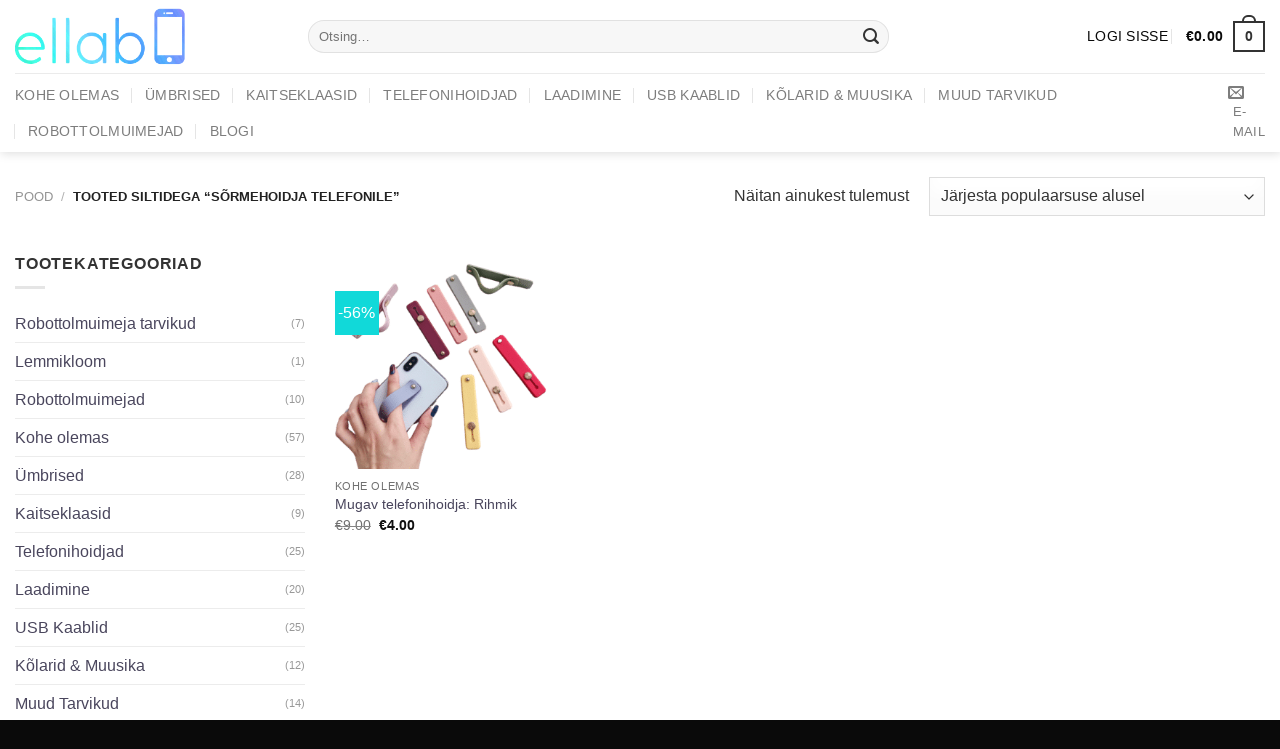

--- FILE ---
content_type: text/html; charset=UTF-8
request_url: https://ellab.ee/tag/sormehoidja-telefonile/
body_size: 26406
content:
<!DOCTYPE html>
<!--[if IE 9 ]> <html lang="et" class="ie9 loading-site no-js"> <![endif]-->
<!--[if IE 8 ]> <html lang="et" class="ie8 loading-site no-js"> <![endif]-->
<!--[if (gte IE 9)|!(IE)]><!--><html lang="et" class="loading-site no-js"> <!--<![endif]-->
<head>
	<meta charset="UTF-8" />
	<link rel="profile" href="http://gmpg.org/xfn/11" />
	<link rel="pingback" href="https://ellab.ee/xmlrpc.php" />

	
<meta name='robots' content='index, follow, max-image-preview:large, max-snippet:-1, max-video-preview:-1' />
<meta name="viewport" content="width=device-width, initial-scale=1, maximum-scale=1" />
	<!-- This site is optimized with the Yoast SEO plugin v24.4 - https://yoast.com/wordpress/plugins/seo/ -->
	<title>sõrmehoidja telefonile Archives - Ellab.ee</title>
	<link rel="canonical" href="https://ellab.ee/tag/sormehoidja-telefonile/" />
	<meta property="og:locale" content="et_EE" />
	<meta property="og:type" content="article" />
	<meta property="og:title" content="sõrmehoidja telefonile Archives - Ellab.ee" />
	<meta property="og:url" content="https://ellab.ee/tag/sormehoidja-telefonile/" />
	<meta property="og:site_name" content="Ellab.ee" />
	<meta name="twitter:card" content="summary_large_image" />
	<script type="application/ld+json" class="yoast-schema-graph">{"@context":"https://schema.org","@graph":[{"@type":"CollectionPage","@id":"https://ellab.ee/tag/sormehoidja-telefonile/","url":"https://ellab.ee/tag/sormehoidja-telefonile/","name":"sõrmehoidja telefonile Archives - Ellab.ee","isPartOf":{"@id":"https://ellab.ee/#website"},"primaryImageOfPage":{"@id":"https://ellab.ee/tag/sormehoidja-telefonile/#primaryimage"},"image":{"@id":"https://ellab.ee/tag/sormehoidja-telefonile/#primaryimage"},"thumbnailUrl":"https://ellab.ee/wp-content/uploads/2020/08/telefonihoidja-rihm.png","breadcrumb":{"@id":"https://ellab.ee/tag/sormehoidja-telefonile/#breadcrumb"},"inLanguage":"et"},{"@type":"ImageObject","inLanguage":"et","@id":"https://ellab.ee/tag/sormehoidja-telefonile/#primaryimage","url":"https://ellab.ee/wp-content/uploads/2020/08/telefonihoidja-rihm.png","contentUrl":"https://ellab.ee/wp-content/uploads/2020/08/telefonihoidja-rihm.png","width":500,"height":500,"caption":"telefonihoidja rihm"},{"@type":"BreadcrumbList","@id":"https://ellab.ee/tag/sormehoidja-telefonile/#breadcrumb","itemListElement":[{"@type":"ListItem","position":1,"name":"Home","item":"https://ellab.ee/"},{"@type":"ListItem","position":2,"name":"sõrmehoidja telefonile"}]},{"@type":"WebSite","@id":"https://ellab.ee/#website","url":"https://ellab.ee/","name":"Ellab.ee","description":"Nutiseadmete tarvikud. &Uuml;mbrised, kaitseklaasid, telefonihoidjad, laadijad, kaablid, akupangad, juhtmevabad k&otilde;larid jpm.","potentialAction":[{"@type":"SearchAction","target":{"@type":"EntryPoint","urlTemplate":"https://ellab.ee/?s={search_term_string}"},"query-input":{"@type":"PropertyValueSpecification","valueRequired":true,"valueName":"search_term_string"}}],"inLanguage":"et"}]}</script>
	<!-- / Yoast SEO plugin. -->



<link rel='dns-prefetch' href='//cdn.jsdelivr.net' />
<link rel='dns-prefetch' href='//use.fontawesome.com' />

<link rel="alternate" type="application/rss+xml" title="Ellab.ee &raquo; RSS" href="https://ellab.ee/feed/" />
<link rel="alternate" type="application/rss+xml" title="Ellab.ee &raquo; Kommentaaride RSS" href="https://ellab.ee/comments/feed/" />
<link rel="alternate" type="application/rss+xml" title="Ellab.ee &raquo; sõrmehoidja telefonile Silt uudisevoog" href="https://ellab.ee/tag/sormehoidja-telefonile/feed/" />
<style id='wp-emoji-styles-inline-css' type='text/css'>

	img.wp-smiley, img.emoji {
		display: inline !important;
		border: none !important;
		box-shadow: none !important;
		height: 1em !important;
		width: 1em !important;
		margin: 0 0.07em !important;
		vertical-align: -0.1em !important;
		background: none !important;
		padding: 0 !important;
	}
</style>
<link rel='stylesheet' id='wp-block-library-css' href='https://ellab.ee/wp-includes/css/dist/block-library/style.min.css?ver=6.5.7' type='text/css' media='all' />
<style id='classic-theme-styles-inline-css' type='text/css'>
/*! This file is auto-generated */
.wp-block-button__link{color:#fff;background-color:#32373c;border-radius:9999px;box-shadow:none;text-decoration:none;padding:calc(.667em + 2px) calc(1.333em + 2px);font-size:1.125em}.wp-block-file__button{background:#32373c;color:#fff;text-decoration:none}
</style>
<style id='global-styles-inline-css' type='text/css'>
body{--wp--preset--color--black: #000000;--wp--preset--color--cyan-bluish-gray: #abb8c3;--wp--preset--color--white: #ffffff;--wp--preset--color--pale-pink: #f78da7;--wp--preset--color--vivid-red: #cf2e2e;--wp--preset--color--luminous-vivid-orange: #ff6900;--wp--preset--color--luminous-vivid-amber: #fcb900;--wp--preset--color--light-green-cyan: #7bdcb5;--wp--preset--color--vivid-green-cyan: #00d084;--wp--preset--color--pale-cyan-blue: #8ed1fc;--wp--preset--color--vivid-cyan-blue: #0693e3;--wp--preset--color--vivid-purple: #9b51e0;--wp--preset--gradient--vivid-cyan-blue-to-vivid-purple: linear-gradient(135deg,rgba(6,147,227,1) 0%,rgb(155,81,224) 100%);--wp--preset--gradient--light-green-cyan-to-vivid-green-cyan: linear-gradient(135deg,rgb(122,220,180) 0%,rgb(0,208,130) 100%);--wp--preset--gradient--luminous-vivid-amber-to-luminous-vivid-orange: linear-gradient(135deg,rgba(252,185,0,1) 0%,rgba(255,105,0,1) 100%);--wp--preset--gradient--luminous-vivid-orange-to-vivid-red: linear-gradient(135deg,rgba(255,105,0,1) 0%,rgb(207,46,46) 100%);--wp--preset--gradient--very-light-gray-to-cyan-bluish-gray: linear-gradient(135deg,rgb(238,238,238) 0%,rgb(169,184,195) 100%);--wp--preset--gradient--cool-to-warm-spectrum: linear-gradient(135deg,rgb(74,234,220) 0%,rgb(151,120,209) 20%,rgb(207,42,186) 40%,rgb(238,44,130) 60%,rgb(251,105,98) 80%,rgb(254,248,76) 100%);--wp--preset--gradient--blush-light-purple: linear-gradient(135deg,rgb(255,206,236) 0%,rgb(152,150,240) 100%);--wp--preset--gradient--blush-bordeaux: linear-gradient(135deg,rgb(254,205,165) 0%,rgb(254,45,45) 50%,rgb(107,0,62) 100%);--wp--preset--gradient--luminous-dusk: linear-gradient(135deg,rgb(255,203,112) 0%,rgb(199,81,192) 50%,rgb(65,88,208) 100%);--wp--preset--gradient--pale-ocean: linear-gradient(135deg,rgb(255,245,203) 0%,rgb(182,227,212) 50%,rgb(51,167,181) 100%);--wp--preset--gradient--electric-grass: linear-gradient(135deg,rgb(202,248,128) 0%,rgb(113,206,126) 100%);--wp--preset--gradient--midnight: linear-gradient(135deg,rgb(2,3,129) 0%,rgb(40,116,252) 100%);--wp--preset--font-size--small: 13px;--wp--preset--font-size--medium: 20px;--wp--preset--font-size--large: 36px;--wp--preset--font-size--x-large: 42px;--wp--preset--font-family--inter: "Inter", sans-serif;--wp--preset--font-family--cardo: Cardo;--wp--preset--spacing--20: 0.44rem;--wp--preset--spacing--30: 0.67rem;--wp--preset--spacing--40: 1rem;--wp--preset--spacing--50: 1.5rem;--wp--preset--spacing--60: 2.25rem;--wp--preset--spacing--70: 3.38rem;--wp--preset--spacing--80: 5.06rem;--wp--preset--shadow--natural: 6px 6px 9px rgba(0, 0, 0, 0.2);--wp--preset--shadow--deep: 12px 12px 50px rgba(0, 0, 0, 0.4);--wp--preset--shadow--sharp: 6px 6px 0px rgba(0, 0, 0, 0.2);--wp--preset--shadow--outlined: 6px 6px 0px -3px rgba(255, 255, 255, 1), 6px 6px rgba(0, 0, 0, 1);--wp--preset--shadow--crisp: 6px 6px 0px rgba(0, 0, 0, 1);}:where(.is-layout-flex){gap: 0.5em;}:where(.is-layout-grid){gap: 0.5em;}body .is-layout-flex{display: flex;}body .is-layout-flex{flex-wrap: wrap;align-items: center;}body .is-layout-flex > *{margin: 0;}body .is-layout-grid{display: grid;}body .is-layout-grid > *{margin: 0;}:where(.wp-block-columns.is-layout-flex){gap: 2em;}:where(.wp-block-columns.is-layout-grid){gap: 2em;}:where(.wp-block-post-template.is-layout-flex){gap: 1.25em;}:where(.wp-block-post-template.is-layout-grid){gap: 1.25em;}.has-black-color{color: var(--wp--preset--color--black) !important;}.has-cyan-bluish-gray-color{color: var(--wp--preset--color--cyan-bluish-gray) !important;}.has-white-color{color: var(--wp--preset--color--white) !important;}.has-pale-pink-color{color: var(--wp--preset--color--pale-pink) !important;}.has-vivid-red-color{color: var(--wp--preset--color--vivid-red) !important;}.has-luminous-vivid-orange-color{color: var(--wp--preset--color--luminous-vivid-orange) !important;}.has-luminous-vivid-amber-color{color: var(--wp--preset--color--luminous-vivid-amber) !important;}.has-light-green-cyan-color{color: var(--wp--preset--color--light-green-cyan) !important;}.has-vivid-green-cyan-color{color: var(--wp--preset--color--vivid-green-cyan) !important;}.has-pale-cyan-blue-color{color: var(--wp--preset--color--pale-cyan-blue) !important;}.has-vivid-cyan-blue-color{color: var(--wp--preset--color--vivid-cyan-blue) !important;}.has-vivid-purple-color{color: var(--wp--preset--color--vivid-purple) !important;}.has-black-background-color{background-color: var(--wp--preset--color--black) !important;}.has-cyan-bluish-gray-background-color{background-color: var(--wp--preset--color--cyan-bluish-gray) !important;}.has-white-background-color{background-color: var(--wp--preset--color--white) !important;}.has-pale-pink-background-color{background-color: var(--wp--preset--color--pale-pink) !important;}.has-vivid-red-background-color{background-color: var(--wp--preset--color--vivid-red) !important;}.has-luminous-vivid-orange-background-color{background-color: var(--wp--preset--color--luminous-vivid-orange) !important;}.has-luminous-vivid-amber-background-color{background-color: var(--wp--preset--color--luminous-vivid-amber) !important;}.has-light-green-cyan-background-color{background-color: var(--wp--preset--color--light-green-cyan) !important;}.has-vivid-green-cyan-background-color{background-color: var(--wp--preset--color--vivid-green-cyan) !important;}.has-pale-cyan-blue-background-color{background-color: var(--wp--preset--color--pale-cyan-blue) !important;}.has-vivid-cyan-blue-background-color{background-color: var(--wp--preset--color--vivid-cyan-blue) !important;}.has-vivid-purple-background-color{background-color: var(--wp--preset--color--vivid-purple) !important;}.has-black-border-color{border-color: var(--wp--preset--color--black) !important;}.has-cyan-bluish-gray-border-color{border-color: var(--wp--preset--color--cyan-bluish-gray) !important;}.has-white-border-color{border-color: var(--wp--preset--color--white) !important;}.has-pale-pink-border-color{border-color: var(--wp--preset--color--pale-pink) !important;}.has-vivid-red-border-color{border-color: var(--wp--preset--color--vivid-red) !important;}.has-luminous-vivid-orange-border-color{border-color: var(--wp--preset--color--luminous-vivid-orange) !important;}.has-luminous-vivid-amber-border-color{border-color: var(--wp--preset--color--luminous-vivid-amber) !important;}.has-light-green-cyan-border-color{border-color: var(--wp--preset--color--light-green-cyan) !important;}.has-vivid-green-cyan-border-color{border-color: var(--wp--preset--color--vivid-green-cyan) !important;}.has-pale-cyan-blue-border-color{border-color: var(--wp--preset--color--pale-cyan-blue) !important;}.has-vivid-cyan-blue-border-color{border-color: var(--wp--preset--color--vivid-cyan-blue) !important;}.has-vivid-purple-border-color{border-color: var(--wp--preset--color--vivid-purple) !important;}.has-vivid-cyan-blue-to-vivid-purple-gradient-background{background: var(--wp--preset--gradient--vivid-cyan-blue-to-vivid-purple) !important;}.has-light-green-cyan-to-vivid-green-cyan-gradient-background{background: var(--wp--preset--gradient--light-green-cyan-to-vivid-green-cyan) !important;}.has-luminous-vivid-amber-to-luminous-vivid-orange-gradient-background{background: var(--wp--preset--gradient--luminous-vivid-amber-to-luminous-vivid-orange) !important;}.has-luminous-vivid-orange-to-vivid-red-gradient-background{background: var(--wp--preset--gradient--luminous-vivid-orange-to-vivid-red) !important;}.has-very-light-gray-to-cyan-bluish-gray-gradient-background{background: var(--wp--preset--gradient--very-light-gray-to-cyan-bluish-gray) !important;}.has-cool-to-warm-spectrum-gradient-background{background: var(--wp--preset--gradient--cool-to-warm-spectrum) !important;}.has-blush-light-purple-gradient-background{background: var(--wp--preset--gradient--blush-light-purple) !important;}.has-blush-bordeaux-gradient-background{background: var(--wp--preset--gradient--blush-bordeaux) !important;}.has-luminous-dusk-gradient-background{background: var(--wp--preset--gradient--luminous-dusk) !important;}.has-pale-ocean-gradient-background{background: var(--wp--preset--gradient--pale-ocean) !important;}.has-electric-grass-gradient-background{background: var(--wp--preset--gradient--electric-grass) !important;}.has-midnight-gradient-background{background: var(--wp--preset--gradient--midnight) !important;}.has-small-font-size{font-size: var(--wp--preset--font-size--small) !important;}.has-medium-font-size{font-size: var(--wp--preset--font-size--medium) !important;}.has-large-font-size{font-size: var(--wp--preset--font-size--large) !important;}.has-x-large-font-size{font-size: var(--wp--preset--font-size--x-large) !important;}
.wp-block-navigation a:where(:not(.wp-element-button)){color: inherit;}
:where(.wp-block-post-template.is-layout-flex){gap: 1.25em;}:where(.wp-block-post-template.is-layout-grid){gap: 1.25em;}
:where(.wp-block-columns.is-layout-flex){gap: 2em;}:where(.wp-block-columns.is-layout-grid){gap: 2em;}
.wp-block-pullquote{font-size: 1.5em;line-height: 1.6;}
</style>
<link data-minify="1" rel='stylesheet' id='woob-bootstrap-style-css' href='https://ellab.ee/wp-content/cache/min/1/wp-content/plugins/woo-brand/css/framework/bootstrap.css?ver=1714412748' type='text/css' media='all' />
<link data-minify="1" rel='stylesheet' id='woob-front-end-style-css' href='https://ellab.ee/wp-content/cache/min/1/wp-content/plugins/woo-brand/css/front-style.css?ver=1714412748' type='text/css' media='all' />
<link data-minify="1" rel='stylesheet' id='woob-dropdown-style-css' href='https://ellab.ee/wp-content/cache/min/1/wp-content/plugins/woo-brand/css/msdropdown/dd.css?ver=1714412748' type='text/css' media='all' />
<link data-minify="1" rel='stylesheet' id='woob-carousel-style-css' href='https://ellab.ee/wp-content/cache/min/1/wp-content/plugins/woo-brand/css/carousel/slick.css?ver=1714412748' type='text/css' media='all' />
<link data-minify="1" rel='stylesheet' id='woob-scroller-style-css' href='https://ellab.ee/wp-content/cache/min/1/wp-content/plugins/woo-brand/css/scroll/tinyscroller.css?ver=1714412748' type='text/css' media='all' />
<link data-minify="1" rel='stylesheet' id='woob-tooltip-style-css' href='https://ellab.ee/wp-content/cache/min/1/wp-content/plugins/woo-brand/css/tooltip/tipsy.css?ver=1714412748' type='text/css' media='all' />
<link data-minify="1" rel='stylesheet' id='woo-shipping-dpd-baltic-css' href='https://ellab.ee/wp-content/cache/min/1/wp-content/plugins/woo-shipping-dpd-baltic/public/css/dpd-public.css?ver=1714412748' type='text/css' media='all' />
<link data-minify="1" rel='stylesheet' id='select2css-css' href='https://ellab.ee/wp-content/cache/min/1/npm/select2@4.1.0-rc.0/dist/css/select2.min.css?ver=1723174919' type='text/css' media='all' />
<link rel='stylesheet' id='woocommerce-notification-css' href='https://ellab.ee/wp-content/plugins/woocommerce-notification/css/woocommerce-notification.min.css?ver=1.3.9' type='text/css' media='all' />
<style id='woocommerce-notification-inline-css' type='text/css'>

                #message-purchased{
                        background-color: #ffffff;                       
                        color:#000000 !important;
                        border-radius:0px ;
                }
                #message-purchased img{
                       border-radius:0px 0 0 0px;
                }
                 #message-purchased a, #message-purchased p span{
                        color:#000000 !important;
                }
</style>
<style id='woocommerce-inline-inline-css' type='text/css'>
.woocommerce form .form-row .required { visibility: visible; }
</style>
<link data-minify="1" rel='stylesheet' id='montonio-style-css' href='https://ellab.ee/wp-content/cache/min/1/wp-content/plugins/montonio-for-woocommerce/assets/css/montonio-style.css?ver=1738649101' type='text/css' media='all' />
<link data-minify="1" rel='stylesheet' id='flatsome-icons-css' href='https://ellab.ee/wp-content/cache/min/1/wp-content/themes/flatsome/assets/css/fl-icons.css?ver=1714412748' type='text/css' media='all' />
<link data-minify="1" rel='stylesheet' id='bfa-font-awesome-css' href='https://ellab.ee/wp-content/cache/min/1/releases/v5.15.4/css/all.css?ver=1714412748' type='text/css' media='all' />
<link data-minify="1" rel='stylesheet' id='bfa-font-awesome-v4-shim-css' href='https://ellab.ee/wp-content/cache/min/1/releases/v5.15.4/css/v4-shims.css?ver=1714412748' type='text/css' media='all' />
<style id='bfa-font-awesome-v4-shim-inline-css' type='text/css'>

			@font-face {
				font-family: 'FontAwesome';
				src: url('https://use.fontawesome.com/releases/v5.15.4/webfonts/fa-brands-400.eot'),
				url('https://use.fontawesome.com/releases/v5.15.4/webfonts/fa-brands-400.eot?#iefix') format('embedded-opentype'),
				url('https://use.fontawesome.com/releases/v5.15.4/webfonts/fa-brands-400.woff2') format('woff2'),
				url('https://use.fontawesome.com/releases/v5.15.4/webfonts/fa-brands-400.woff') format('woff'),
				url('https://use.fontawesome.com/releases/v5.15.4/webfonts/fa-brands-400.ttf') format('truetype'),
				url('https://use.fontawesome.com/releases/v5.15.4/webfonts/fa-brands-400.svg#fontawesome') format('svg');
			}

			@font-face {
				font-family: 'FontAwesome';
				src: url('https://use.fontawesome.com/releases/v5.15.4/webfonts/fa-solid-900.eot'),
				url('https://use.fontawesome.com/releases/v5.15.4/webfonts/fa-solid-900.eot?#iefix') format('embedded-opentype'),
				url('https://use.fontawesome.com/releases/v5.15.4/webfonts/fa-solid-900.woff2') format('woff2'),
				url('https://use.fontawesome.com/releases/v5.15.4/webfonts/fa-solid-900.woff') format('woff'),
				url('https://use.fontawesome.com/releases/v5.15.4/webfonts/fa-solid-900.ttf') format('truetype'),
				url('https://use.fontawesome.com/releases/v5.15.4/webfonts/fa-solid-900.svg#fontawesome') format('svg');
			}

			@font-face {
				font-family: 'FontAwesome';
				src: url('https://use.fontawesome.com/releases/v5.15.4/webfonts/fa-regular-400.eot'),
				url('https://use.fontawesome.com/releases/v5.15.4/webfonts/fa-regular-400.eot?#iefix') format('embedded-opentype'),
				url('https://use.fontawesome.com/releases/v5.15.4/webfonts/fa-regular-400.woff2') format('woff2'),
				url('https://use.fontawesome.com/releases/v5.15.4/webfonts/fa-regular-400.woff') format('woff'),
				url('https://use.fontawesome.com/releases/v5.15.4/webfonts/fa-regular-400.ttf') format('truetype'),
				url('https://use.fontawesome.com/releases/v5.15.4/webfonts/fa-regular-400.svg#fontawesome') format('svg');
				unicode-range: U+F004-F005,U+F007,U+F017,U+F022,U+F024,U+F02E,U+F03E,U+F044,U+F057-F059,U+F06E,U+F070,U+F075,U+F07B-F07C,U+F080,U+F086,U+F089,U+F094,U+F09D,U+F0A0,U+F0A4-F0A7,U+F0C5,U+F0C7-F0C8,U+F0E0,U+F0EB,U+F0F3,U+F0F8,U+F0FE,U+F111,U+F118-F11A,U+F11C,U+F133,U+F144,U+F146,U+F14A,U+F14D-F14E,U+F150-F152,U+F15B-F15C,U+F164-F165,U+F185-F186,U+F191-F192,U+F1AD,U+F1C1-F1C9,U+F1CD,U+F1D8,U+F1E3,U+F1EA,U+F1F6,U+F1F9,U+F20A,U+F247-F249,U+F24D,U+F254-F25B,U+F25D,U+F267,U+F271-F274,U+F279,U+F28B,U+F28D,U+F2B5-F2B6,U+F2B9,U+F2BB,U+F2BD,U+F2C1-F2C2,U+F2D0,U+F2D2,U+F2DC,U+F2ED,U+F328,U+F358-F35B,U+F3A5,U+F3D1,U+F410,U+F4AD;
			}
		
</style>
<link data-minify="1" rel='stylesheet' id='flatsome-main-css' href='https://ellab.ee/wp-content/cache/min/1/wp-content/themes/flatsome/assets/css/flatsome.css?ver=1714412748' type='text/css' media='all' />
<link data-minify="1" rel='stylesheet' id='flatsome-shop-css' href='https://ellab.ee/wp-content/cache/min/1/wp-content/themes/flatsome/assets/css/flatsome-shop.css?ver=1714412748' type='text/css' media='all' />
<link rel='stylesheet' id='flatsome-style-css' href='https://ellab.ee/wp-content/themes/flatsome-child/style.css?ver=3.0' type='text/css' media='all' />
        
		<script type="text/javascript" src="https://ellab.ee/wp-includes/js/jquery/jquery.min.js?ver=3.7.1" id="jquery-core-js"></script>







<script type="text/javascript" id="woo-shipping-dpd-baltic-js-extra">
/* <![CDATA[ */
var dpd = {"fe_ajax_nonce":"b5efe487b4","ajax_url":"\/wp-admin\/admin-ajax.php"};
/* ]]> */
</script>

<script type="text/javascript" id="woocommerce-notification-js-extra">
/* <![CDATA[ */
var _woocommerce_notification_params = {"str_about":"Umbes","str_ago":"tagasi","str_day":"day","str_days":"days","str_hour":"hour","str_hours":"tundi","str_min":"minute","str_mins":"minutit","str_secs":"secs","str_few_sec":"a few seconds","time_close":"0","show_close":"1","loop":"1","initial_delay":"5","display_time":"10","next_time":"30","notification_per_page":"60","display_effect":"fade-in","hidden_effect":"fade-out","redirect_target ":"1","image":"1","messages":["{first_name} hiljuti ostis {product_with_link} {time_ago}","{product_with_link} {custom}"],"message_custom":"{number} inimest on vaadanud t\u00e4na seda toodet","message_number_min":"15","message_number_max":"40","detect":"1","time":"8","names":["Mairo\r","Kersti\r","Martin\r","Annika\r","Sten\r","Margus\r","Keimo\r","Jaanika\r","Helle\r","Gustav\r","Sergei\r","Vitali\r","Merge\r","Carina\r","Meigo\r","Triinu\r","Liisi\r","Sandra\r","Kaur\r","Tarvo\r","Getter\r","Mira\r","Ats"],"cities":["New York City, New York, USA\r","Ekwok, Alaska, USA\r","London, England\r","Aldergrove, British Columbia, Canada\r","URRAWEEN, Queensland, Australia\r","Bernau, Freistaat Bayern, Germany"],"country":"","billing":"0","products":[{"title":"Ugreen Dual USB Adapter 3.4A 17W","url":"https:\/\/ellab.ee\/pood\/ugreen-dual-usb-adapter-3-4a-17w\/","thumb":"https:\/\/ellab.ee\/wp-content\/uploads\/2018\/08\/1190-e0d562-100x100.jpeg"},{"title":"Baseus 3D Anty Spy kaitseklaas iPhone","url":"https:\/\/ellab.ee\/pood\/baseus-3d-anty-spy-kaitseklaas-iphone\/","thumb":"https:\/\/ellab.ee\/wp-content\/uploads\/2018\/08\/ellab-1-100x100.jpg"},{"title":"Baseus 360 Kraadi USB Kaabel Micro","url":"https:\/\/ellab.ee\/pood\/baseus-360-kraadi-usb-kaabel-micro\/","thumb":"https:\/\/ellab.ee\/wp-content\/uploads\/2018\/08\/840-nutqnu-100x100.jpg"},{"title":"ILIFE V5s pro, ILIFE V3s pro, ILIFE A4s lisatarvikud &#8211; 4 k\u00fclgharja","url":"https:\/\/ellab.ee\/pood\/ilife-v5s-pro-ilife-v3s-pro-ilife-a4s-lisatarvikud-4-kulgharja\/","thumb":"https:\/\/ellab.ee\/wp-content\/uploads\/2021\/03\/5050-6c3743-100x100.jpeg"},{"title":"Baseus 3D Full Screen kaitseklaas iPhone X","url":"https:\/\/ellab.ee\/pood\/baseus-3d-full-screen-kaitseklaas-iphone-x\/","thumb":"https:\/\/ellab.ee\/wp-content\/uploads\/2018\/08\/ellab-5-100x100.jpg"},{"title":"Msvii Klaasist L\u00e4bipaistev ja \u00dclitugev Minimalistlik \u00dcmbris iPhone","url":"https:\/\/ellab.ee\/pood\/msvii-klaasist-labipaistev-ja-ulitugev-minimalistlik-umbris-iphone\/","thumb":"https:\/\/ellab.ee\/wp-content\/uploads\/2018\/08\/ellabb-100x100.jpg"},{"title":"Veekindel rattatuli USB-laadimisega","url":"https:\/\/ellab.ee\/pood\/veekindel-rattatuli-usb-laadimisega\/","thumb":"https:\/\/ellab.ee\/wp-content\/uploads\/2020\/08\/ratta_valgus__1_-removebg-preview-1-100x100.png"},{"title":"Universaalne telefonihoidja, mis t\u00e4idab k\u00f5ik vajadused","url":"https:\/\/ellab.ee\/pood\/2in1-telefonihoidja\/","thumb":"https:\/\/ellab.ee\/wp-content\/uploads\/2020\/03\/H8954259e525a4c94a1b70c8a696ecb1dn-100x100.jpg"},{"title":"Liikuva valgusega LED kaabel eri otsikutega","url":"https:\/\/ellab.ee\/pood\/liikuva-valgusega-led-kaabel-eri-otsikutega\/","thumb":"https:\/\/ellab.ee\/wp-content\/uploads\/2022\/12\/description_image0S47d39cf63a1c4b90893f6c0d3493d3311.jpg"},{"title":"ROCK 10000mAh Akupank Ekraaniga","url":"https:\/\/ellab.ee\/pood\/rock-10000mah-akupank-ekraaniga\/","thumb":"https:\/\/ellab.ee\/wp-content\/uploads\/2018\/08\/1408-bab45a-100x100.jpeg"},{"title":"Baseus 360 Kraadi USB Kaabel Type C","url":"https:\/\/ellab.ee\/pood\/baseus-360-kraadi-usb-kaabel-type-c\/","thumb":"https:\/\/ellab.ee\/wp-content\/uploads\/2018\/08\/914-act2ay-100x100.jpg"},{"title":"Baseus Magnetiline Telefonihoidja Autosse","url":"https:\/\/ellab.ee\/pood\/baseus-magnetiline-telefonihoidja-autosse\/","thumb":"https:\/\/ellab.ee\/wp-content\/uploads\/2018\/08\/0_Baseus-Car-Phone-Holder-For-iPhone-7-Samsung-360-Degree-Magnetic-Mobile-Phone-Holder-Air-Vent-100x100.jpg"},{"title":"Kaablite, juhtmete organiseerija, kaablihoidik","url":"https:\/\/ellab.ee\/pood\/ugreen-kaablite-organiseerija\/","thumb":"https:\/\/ellab.ee\/wp-content\/uploads\/2018\/08\/1_TOPK-J01-Cable-Organizer-Wire-Winder-Earphone-Holder-Mouse-Cord-Protector-HDMI-Cable-Management-For-iPhone-100x100.jpg"},{"title":"Baseus iPhone X \u00dcli\u00f5huke Silikoon \u00dcmbris","url":"https:\/\/ellab.ee\/pood\/baseus-iphone-x-uliohuke-silikoon-umbris\/","thumb":"https:\/\/ellab.ee\/wp-content\/uploads\/2018\/08\/589-ybxddy-100x100.jpg"},{"title":"Baseus 2in1 Telefonihoidik Autosse + Juhtmevabalt Laadija","url":"https:\/\/ellab.ee\/pood\/baseus-2in1-telefonihoidja-autosse-juhtmevabalt-laadija\/","thumb":"https:\/\/ellab.ee\/wp-content\/uploads\/2021\/03\/341-659652-100x100.jpeg"},{"title":"Qi Vastuv\u00f5tja Juhtmevabalt Laadimise v\u00f5imaldamiseks","url":"https:\/\/ellab.ee\/pood\/baseus-qi-vastuvotja-juhtmevabalt-laadimise-voimaldamiseks\/","thumb":"https:\/\/ellab.ee\/wp-content\/uploads\/2021\/04\/244-8c850a-100x100.jpeg"},{"title":"Baseus Metallist 360 kraadi S\u00f5rmehoidja","url":"https:\/\/ellab.ee\/pood\/baseus-metallist-360-kraadi-sormehoidja\/","thumb":"https:\/\/ellab.ee\/wp-content\/uploads\/2018\/08\/447-e5e0c6-100x100.jpeg"},{"title":"Baseus Super\u00f5huke Samsung S9 \u00dcmbris","url":"https:\/\/ellab.ee\/pood\/baseus-superohuke-samsung-s9-umbris\/","thumb":"https:\/\/ellab.ee\/wp-content\/uploads\/2018\/08\/671-a52f80-100x100.jpeg"},{"title":"Minimalistlik Tugevast Plastikust Matt \u00dcmbris Samsung","url":"https:\/\/ellab.ee\/pood\/minimalistlik-tugevast-plastikust-matt-umbris-samsung\/","thumb":"https:\/\/ellab.ee\/wp-content\/uploads\/2018\/08\/telefonikorpused-5-100x100.jpg"},{"title":"Ugreen AUX Splitter","url":"https:\/\/ellab.ee\/pood\/ugreen-aux-splitter\/","thumb":"https:\/\/ellab.ee\/wp-content\/uploads\/2018\/08\/1337-f68e89-100x100.jpeg"},{"title":"Tugevast Plastikust \u00dcli\u00f5huke \u00dcmbris iPhone","url":"https:\/\/ellab.ee\/pood\/tugevast-plastikust-uliohuke-umbris-iphone\/","thumb":"https:\/\/ellab.ee\/wp-content\/uploads\/2018\/08\/1889-a06da2-100x100.jpeg"},{"title":"Silikoonist kleebitav kaablihoidik","url":"https:\/\/ellab.ee\/pood\/silikoonist-kleebitav-kaablihoidik\/","thumb":"https:\/\/ellab.ee\/wp-content\/uploads\/2021\/01\/kaablite-hoidja-100x100.png"},{"title":"ZNP L\u00e4bipaistev Silikoon \u00dcmbris tugevdatud nurkadega iPhone","url":"https:\/\/ellab.ee\/pood\/znp-labipaistev-silikoon-umbris-tugevdatud-nurkadega-iphone\/","thumb":"https:\/\/ellab.ee\/wp-content\/uploads\/2018\/08\/telefonikorpused-1-100x100.jpg"},{"title":"Populaarne minimalistlik magnetiga telefonihoidja autosse","url":"https:\/\/ellab.ee\/pood\/populaarne-minimalistlik-magnetiga-telefonihoidja-autosse\/","thumb":"https:\/\/ellab.ee\/wp-content\/uploads\/2018\/10\/10_GTWIN-Magnetic-Car-Phone-Holder-for-Mobile-Phone-in-Car-Phone-Mount-for-iPhone-11-Samsung-100x100.jpg"},{"title":"MOFI Stiilne Minimalistlik Kevlarist \u00dcmbris Samsung","url":"https:\/\/ellab.ee\/pood\/mofi-stiilne-minimalistlik-riidest-umbris-samsung\/","thumb":"https:\/\/ellab.ee\/wp-content\/uploads\/2018\/08\/2103-4vq6su-100x100.jpg"},{"title":"Xiaomi wireless juhtmeta n\u00f6\u00f6pk\u00f5rvaklapid","url":"https:\/\/ellab.ee\/pood\/wireless-korvaklapid\/","thumb":"https:\/\/ellab.ee\/wp-content\/uploads\/2020\/07\/5268-ccf8fb-100x100.jpeg"},{"title":"Baseus Universaalne Gravity Telefonihoidik Autosse","url":"https:\/\/ellab.ee\/pood\/baseus-universaalne-gravity-telefonihoidik-autosse\/","thumb":"https:\/\/ellab.ee\/wp-content\/uploads\/2018\/08\/423-b34efb-100x100.jpeg"},{"title":"Robottolmuimeja ILIFE V3s Pro","url":"https:\/\/ellab.ee\/pood\/robottolmuimeja-ilife-v3s-pro\/","thumb":"https:\/\/ellab.ee\/wp-content\/uploads\/2021\/03\/4817-852911-100x100.jpeg"},{"title":"Universaalne Veekindel mobiilikott Telefonile","url":"https:\/\/ellab.ee\/pood\/baseus-6-universaalne-ipx8-veekindel-kott-telefonile\/","thumb":"https:\/\/ellab.ee\/wp-content\/uploads\/2018\/08\/veekindel-mobiilikott-1-100x100.jpg"},{"title":"Baseus Nahast Juhtmevaba Laadija","url":"https:\/\/ellab.ee\/pood\/baseus-nahast-juhtmevaba-laadija\/","thumb":"https:\/\/ellab.ee\/wp-content\/uploads\/2018\/08\/312-gkwwfq-100x100.jpg"},{"title":"Ugreen HUB \u00dcleminek USB C","url":"https:\/\/ellab.ee\/pood\/ugreen-hub-uleminek-usb-c\/","thumb":"https:\/\/ellab.ee\/wp-content\/uploads\/2018\/08\/1105-627424-100x100.jpeg"},{"title":"ZNP 2in1 T\u00e4iskaitse + Lauatoega Stiilne \u00dcmbris Samsung","url":"https:\/\/ellab.ee\/pood\/znp-2in1-taiskaitse-lauatoega-stiilne-umbris-samsung-2\/","thumb":"https:\/\/ellab.ee\/wp-content\/uploads\/2020\/09\/5887-9qlyom-100x100.jpg"},{"title":"ZNP T\u00e4isekraani Kaitsekile Samsung","url":"https:\/\/ellab.ee\/pood\/znp-taisekraani-kaitsekile-samsung\/","thumb":"https:\/\/ellab.ee\/wp-content\/uploads\/2018\/08\/ellab-3-100x100.jpg"},{"title":"ROCK Mini USB Kaabel V\u00f5tmehoidja iPhone","url":"https:\/\/ellab.ee\/pood\/rock-mini-usb-kaabel-votmehoidja-iphone\/","thumb":"https:\/\/ellab.ee\/wp-content\/uploads\/2018\/08\/1421-68cb68-100x100.jpeg"},{"title":"Silmapaistev L\u00e4ikiv Tugevast Plastikust \u00dcmbris iPhone","url":"https:\/\/ellab.ee\/pood\/silmapaistev-laikiv-tugevast-plastikust-umbris-iphone\/","thumb":"https:\/\/ellab.ee\/wp-content\/uploads\/2018\/08\/1940-jujr4m-100x100.jpg"},{"title":"Baseus LED Display 3 x USB Adapter","url":"https:\/\/ellab.ee\/pood\/baseus-led-display-3-x-usb-adapter\/","thumb":"https:\/\/ellab.ee\/wp-content\/uploads\/2018\/08\/348-4f9c05-100x100.jpeg"},{"title":"P\u00f5randapesurobot ILIFE W455","url":"https:\/\/ellab.ee\/pood\/porandapesurobot-ilife-w400\/","thumb":"https:\/\/ellab.ee\/wp-content\/uploads\/2021\/02\/xYJSILIFE-W450-W455-Floor-Washing-Robot-Shinebot-0-85L-0-9L-Large-Water-Tank-Camera-Navigation.png"},{"title":"Baseus S06 Bluetooth K\u00f5rvaklapid","url":"https:\/\/ellab.ee\/pood\/baseus-s06-bluetooth-korvaklapid\/","thumb":"https:\/\/ellab.ee\/wp-content\/uploads\/2018\/08\/522-b235dd-100x100.jpeg"},{"title":"Robottolmuimeja ILIFE A9s, V8 Plus virtuaalsein","url":"https:\/\/ellab.ee\/pood\/robottolmuimeja-ilife-a9s-v8-plus-virtuaalsein\/","thumb":"https:\/\/ellab.ee\/wp-content\/uploads\/2021\/02\/0-3ffc4f-100x100.jpeg"},{"title":"Ugreen HUB \u00dcleminek USB C to HDMI","url":"https:\/\/ellab.ee\/pood\/ugreen-hub-uleminek-usb-c-to-hdmi\/","thumb":"https:\/\/ellab.ee\/wp-content\/uploads\/2018\/08\/1119-bdab71-100x100.jpeg"},{"title":"S\u00fclearvuti hoidja, l\u00e4paka alus","url":"https:\/\/ellab.ee\/pood\/sulearvuti-hoidja-lapaka-alus\/","thumb":"https:\/\/ellab.ee\/wp-content\/uploads\/2021\/04\/6866-606385-100x100.jpeg"},{"title":"Baseus LED lighting Kaabel 360 Micro","url":"https:\/\/ellab.ee\/pood\/baseus-led-lighting-kaabel-360-micro\/","thumb":"https:\/\/ellab.ee\/wp-content\/uploads\/2018\/08\/898-szuqx1-100x100.jpg"},{"title":"Huawei Honor Band 5 aktiivsusmonitor","url":"https:\/\/ellab.ee\/pood\/mugav-ja-stiilne-aktiivsusmonitor\/","thumb":"https:\/\/ellab.ee\/wp-content\/uploads\/2019\/05\/5_HTB1Qv7aaQP2gK0jSZPxq6ycQpXao-100x100.jpg"},{"title":"H&amp;A 5D T\u00c4ISEKRAAN kaitseklaas Kumerate Servadega iPhone","url":"https:\/\/ellab.ee\/pood\/ha-5d-taisekraan-kaitseklaas-kumerate-servadega-iphone\/","thumb":"https:\/\/ellab.ee\/wp-content\/uploads\/2018\/08\/ellab-2-100x100.jpg"},{"title":"MOFI Stiilne Minimalistlik Kevlarist \u00dcmbris iPhone","url":"https:\/\/ellab.ee\/pood\/mofi-stiilne-minimalistlik-kevlarist-umbris-iphone\/","thumb":"https:\/\/ellab.ee\/wp-content\/uploads\/2018\/08\/2128-div7hq-100x100.jpg"},{"title":"GETIHU 360 Kaitse \u00dcmbris Magnetiline L\u00e4bipaistev iPhone","url":"https:\/\/ellab.ee\/pood\/getihu-360-kaitse-umbris-magnetiline-labipaistev-iphone\/","thumb":"https:\/\/ellab.ee\/wp-content\/uploads\/2018\/08\/telefonikorpused-2-100x100.jpg"},{"title":"Universaalne silikoonist s\u00f6\u00f6mismatt, lakkumismatt koertele","url":"https:\/\/ellab.ee\/pood\/soomismatt-lakkumismatt-koertele\/","thumb":"https:\/\/ellab.ee\/wp-content\/uploads\/2021\/04\/Blue_download-main-images-download-variant-ima_variants-2-2-1-100x100.jpg"},{"title":"Baseus Magneetiline Kaablite Organiseerija","url":"https:\/\/ellab.ee\/pood\/baseus-magneetiline-kaablite-organiseerija\/","thumb":"https:\/\/ellab.ee\/wp-content\/uploads\/2018\/08\/856-75kceu-100x100.jpg"},{"title":"Baseus USB Kaabel iPhone","url":"https:\/\/ellab.ee\/pood\/rock-usb-kaabel-iphone\/","thumb":"https:\/\/ellab.ee\/wp-content\/uploads\/2021\/08\/1393-13b89c-100x100.jpeg"},{"title":"Baseus USB Type C kiire laadija","url":"https:\/\/ellab.ee\/pood\/baseus-usb-type-c-kiire-laadija\/","thumb":"https:\/\/ellab.ee\/wp-content\/uploads\/2021\/07\/4402-38b0ba-100x100.jpeg"}]};
/* ]]> */
</script>


<script type="text/javascript" id="wc-add-to-cart-js-extra">
/* <![CDATA[ */
var wc_add_to_cart_params = {"ajax_url":"\/wp-admin\/admin-ajax.php","wc_ajax_url":"\/?wc-ajax=%%endpoint%%","i18n_view_cart":"Vaata ostukorvi","cart_url":"https:\/\/ellab.ee\/ostukorv\/","is_cart":"","cart_redirect_after_add":"no"};
/* ]]> */
</script>


<script type="text/javascript" id="woocommerce-js-extra">
/* <![CDATA[ */
var woocommerce_params = {"ajax_url":"\/wp-admin\/admin-ajax.php","wc_ajax_url":"\/?wc-ajax=%%endpoint%%"};
/* ]]> */
</script>




<script type="text/javascript" id="pys-js-extra">
/* <![CDATA[ */
var pysOptions = {"staticEvents":{"facebook":{"init_event":[{"delay":0,"type":"static","ajaxFire":false,"name":"PageView","pixelIds":["1365379203549321"],"eventID":"35e28a6a-61dc-4d69-b776-1fc718416282","params":{"page_title":"s\u00f5rmehoidja telefonile","post_type":"product_tag","post_id":655,"plugin":"PixelYourSite","user_role":"guest","event_url":"ellab.ee\/tag\/sormehoidja-telefonile\/"},"e_id":"init_event","ids":[],"hasTimeWindow":false,"timeWindow":0,"woo_order":"","edd_order":""}]}},"dynamicEvents":{"woo_add_to_cart_on_button_click":{"facebook":{"delay":0,"type":"dyn","name":"AddToCart","pixelIds":["1365379203549321"],"eventID":"aa075d41-195e-4645-8100-74a3f31df128","params":{"page_title":"s\u00f5rmehoidja telefonile","post_type":"product_tag","post_id":655,"plugin":"PixelYourSite","user_role":"guest","event_url":"ellab.ee\/tag\/sormehoidja-telefonile\/"},"e_id":"woo_add_to_cart_on_button_click","ids":[],"hasTimeWindow":false,"timeWindow":0,"woo_order":"","edd_order":""}}},"triggerEvents":[],"triggerEventTypes":[],"facebook":{"pixelIds":["1365379203549321"],"advancedMatching":[],"advancedMatchingEnabled":false,"removeMetadata":false,"wooVariableAsSimple":false,"serverApiEnabled":false,"wooCRSendFromServer":false,"send_external_id":null,"enabled_medical":false,"do_not_track_medical_param":["event_url","post_title","page_title","landing_page","content_name","categories","category_name","tags"],"meta_ldu":false},"debug":"","siteUrl":"https:\/\/ellab.ee","ajaxUrl":"https:\/\/ellab.ee\/wp-admin\/admin-ajax.php","ajax_event":"2fab424546","enable_remove_download_url_param":"1","cookie_duration":"7","last_visit_duration":"60","enable_success_send_form":"","ajaxForServerEvent":"1","ajaxForServerStaticEvent":"1","useSendBeacon":"1","send_external_id":"1","external_id_expire":"180","track_cookie_for_subdomains":"1","google_consent_mode":"1","gdpr":{"ajax_enabled":false,"all_disabled_by_api":false,"facebook_disabled_by_api":false,"analytics_disabled_by_api":false,"google_ads_disabled_by_api":false,"pinterest_disabled_by_api":false,"bing_disabled_by_api":false,"reddit_disabled_by_api":false,"externalID_disabled_by_api":false,"facebook_prior_consent_enabled":true,"analytics_prior_consent_enabled":true,"google_ads_prior_consent_enabled":null,"pinterest_prior_consent_enabled":true,"bing_prior_consent_enabled":true,"cookiebot_integration_enabled":false,"cookiebot_facebook_consent_category":"marketing","cookiebot_analytics_consent_category":"statistics","cookiebot_tiktok_consent_category":"marketing","cookiebot_google_ads_consent_category":"marketing","cookiebot_pinterest_consent_category":"marketing","cookiebot_bing_consent_category":"marketing","consent_magic_integration_enabled":false,"real_cookie_banner_integration_enabled":false,"cookie_notice_integration_enabled":false,"cookie_law_info_integration_enabled":false,"analytics_storage":{"enabled":true,"value":"granted","filter":false},"ad_storage":{"enabled":true,"value":"granted","filter":false},"ad_user_data":{"enabled":true,"value":"granted","filter":false},"ad_personalization":{"enabled":true,"value":"granted","filter":false}},"cookie":{"disabled_all_cookie":false,"disabled_start_session_cookie":false,"disabled_advanced_form_data_cookie":false,"disabled_landing_page_cookie":false,"disabled_first_visit_cookie":false,"disabled_trafficsource_cookie":false,"disabled_utmTerms_cookie":false,"disabled_utmId_cookie":false},"tracking_analytics":{"TrafficSource":"direct","TrafficLanding":"undefined","TrafficUtms":[],"TrafficUtmsId":[]},"GATags":{"ga_datalayer_type":"default","ga_datalayer_name":"dataLayerPYS"},"woo":{"enabled":true,"enabled_save_data_to_orders":true,"addToCartOnButtonEnabled":true,"addToCartOnButtonValueEnabled":true,"addToCartOnButtonValueOption":"price","singleProductId":null,"removeFromCartSelector":"form.woocommerce-cart-form .remove","addToCartCatchMethod":"add_cart_js","is_order_received_page":false,"containOrderId":false},"edd":{"enabled":false},"cache_bypass":"1769023794"};
/* ]]> */
</script>

<link rel="https://api.w.org/" href="https://ellab.ee/wp-json/" /><link rel="alternate" type="application/json" href="https://ellab.ee/wp-json/wp/v2/product_tag/655" /><link rel="EditURI" type="application/rsd+xml" title="RSD" href="https://ellab.ee/xmlrpc.php?rsd" />
	
			<style>.bg{opacity: 0; transition: opacity 1s; -webkit-transition: opacity 1s;} .bg-loaded{opacity: 1;}</style><!--[if IE]><link rel="stylesheet" type="text/css" href="https://ellab.ee/wp-content/themes/flatsome/assets/css/ie-fallback.css"><script src="//cdnjs.cloudflare.com/ajax/libs/html5shiv/3.6.1/html5shiv.js"></script><script>var head = document.getElementsByTagName('head')[0],style = document.createElement('style');style.type = 'text/css';style.styleSheet.cssText = ':before,:after{content:none !important';head.appendChild(style);setTimeout(function(){head.removeChild(style);}, 0);</script><script src="https://ellab.ee/wp-content/themes/flatsome/assets/libs/ie-flexibility.js"></script><![endif]--><meta name="google-site-verification" content="XNB-sZ6wHKJzCJmc-p5uNF_qR53ugOh0I3CBgvgDVIg" />	<noscript><style>.woocommerce-product-gallery{ opacity: 1 !important; }</style></noscript>
	<style id='wp-fonts-local' type='text/css'>
@font-face{font-family:Inter;font-style:normal;font-weight:300 900;font-display:fallback;src:url('https://ellab.ee/wp-content/plugins/woocommerce/assets/fonts/Inter-VariableFont_slnt,wght.woff2') format('woff2');font-stretch:normal;}
@font-face{font-family:Cardo;font-style:normal;font-weight:400;font-display:fallback;src:url('https://ellab.ee/wp-content/plugins/woocommerce/assets/fonts/cardo_normal_400.woff2') format('woff2');}
</style>
<link rel="icon" href="https://ellab.ee/wp-content/uploads/2018/08/cropped-favicon-32x32.png" sizes="32x32" />
<link rel="icon" href="https://ellab.ee/wp-content/uploads/2018/08/cropped-favicon-192x192.png" sizes="192x192" />
<link rel="apple-touch-icon" href="https://ellab.ee/wp-content/uploads/2018/08/cropped-favicon-180x180.png" />
<meta name="msapplication-TileImage" content="https://ellab.ee/wp-content/uploads/2018/08/cropped-favicon-270x270.png" />
<style type="text/css">div.nsl-container[data-align="left"] {
    text-align: left;
}

div.nsl-container[data-align="center"] {
    text-align: center;
}

div.nsl-container[data-align="right"] {
    text-align: right;
}


div.nsl-container div.nsl-container-buttons a[data-plugin="nsl"] {
    text-decoration: none;
    box-shadow: none;
    border: 0;
}

div.nsl-container .nsl-container-buttons {
    display: flex;
    padding: 5px 0;
}

div.nsl-container.nsl-container-block .nsl-container-buttons {
    display: inline-grid;
    grid-template-columns: minmax(145px, auto);
}

div.nsl-container-block-fullwidth .nsl-container-buttons {
    flex-flow: column;
    align-items: center;
}

div.nsl-container-block-fullwidth .nsl-container-buttons a,
div.nsl-container-block .nsl-container-buttons a {
    flex: 1 1 auto;
    display: block;
    margin: 5px 0;
    width: 100%;
}

div.nsl-container-inline {
    margin: -5px;
    text-align: left;
}

div.nsl-container-inline .nsl-container-buttons {
    justify-content: center;
    flex-wrap: wrap;
}

div.nsl-container-inline .nsl-container-buttons a {
    margin: 5px;
    display: inline-block;
}

div.nsl-container-grid .nsl-container-buttons {
    flex-flow: row;
    align-items: center;
    flex-wrap: wrap;
}

div.nsl-container-grid .nsl-container-buttons a {
    flex: 1 1 auto;
    display: block;
    margin: 5px;
    max-width: 280px;
    width: 100%;
}

@media only screen and (min-width: 650px) {
    div.nsl-container-grid .nsl-container-buttons a {
        width: auto;
    }
}

div.nsl-container .nsl-button {
    cursor: pointer;
    vertical-align: top;
    border-radius: 4px;
}

div.nsl-container .nsl-button-default {
    color: #fff;
    display: flex;
}

div.nsl-container .nsl-button-icon {
    display: inline-block;
}

div.nsl-container .nsl-button-svg-container {
    flex: 0 0 auto;
    padding: 8px;
    display: flex;
    align-items: center;
}

div.nsl-container svg {
    height: 24px;
    width: 24px;
    vertical-align: top;
}

div.nsl-container .nsl-button-default div.nsl-button-label-container {
    margin: 0 24px 0 12px;
    padding: 10px 0;
    font-family: Helvetica, Arial, sans-serif;
    font-size: 16px;
    line-height: 20px;
    letter-spacing: .25px;
    overflow: hidden;
    text-align: center;
    text-overflow: clip;
    white-space: nowrap;
    flex: 1 1 auto;
    -webkit-font-smoothing: antialiased;
    -moz-osx-font-smoothing: grayscale;
    text-transform: none;
    display: inline-block;
}

div.nsl-container .nsl-button-google[data-skin="light"] {
    box-shadow: inset 0 0 0 1px #747775;
    color: #1f1f1f;
}

div.nsl-container .nsl-button-google[data-skin="dark"] {
    box-shadow: inset 0 0 0 1px #8E918F;
    color: #E3E3E3;
}

div.nsl-container .nsl-button-google[data-skin="neutral"] {
    color: #1F1F1F;
}

div.nsl-container .nsl-button-google div.nsl-button-label-container {
    font-family: "Roboto Medium", Roboto, Helvetica, Arial, sans-serif;
}

div.nsl-container .nsl-button-apple .nsl-button-svg-container {
    padding: 0 6px;
}

div.nsl-container .nsl-button-apple .nsl-button-svg-container svg {
    height: 40px;
    width: auto;
}

div.nsl-container .nsl-button-apple[data-skin="light"] {
    color: #000;
    box-shadow: 0 0 0 1px #000;
}

div.nsl-container .nsl-button-facebook[data-skin="white"] {
    color: #000;
    box-shadow: inset 0 0 0 1px #000;
}

div.nsl-container .nsl-button-facebook[data-skin="light"] {
    color: #1877F2;
    box-shadow: inset 0 0 0 1px #1877F2;
}

div.nsl-container .nsl-button-spotify[data-skin="white"] {
    color: #191414;
    box-shadow: inset 0 0 0 1px #191414;
}

div.nsl-container .nsl-button-apple div.nsl-button-label-container {
    font-size: 17px;
    font-family: -apple-system, BlinkMacSystemFont, "Segoe UI", Roboto, Helvetica, Arial, sans-serif, "Apple Color Emoji", "Segoe UI Emoji", "Segoe UI Symbol";
}

div.nsl-container .nsl-button-slack div.nsl-button-label-container {
    font-size: 17px;
    font-family: -apple-system, BlinkMacSystemFont, "Segoe UI", Roboto, Helvetica, Arial, sans-serif, "Apple Color Emoji", "Segoe UI Emoji", "Segoe UI Symbol";
}

div.nsl-container .nsl-button-slack[data-skin="light"] {
    color: #000000;
    box-shadow: inset 0 0 0 1px #DDDDDD;
}

div.nsl-container .nsl-button-tiktok[data-skin="light"] {
    color: #161823;
    box-shadow: 0 0 0 1px rgba(22, 24, 35, 0.12);
}


div.nsl-container .nsl-button-kakao {
    color: rgba(0, 0, 0, 0.85);
}

.nsl-clear {
    clear: both;
}

.nsl-container {
    clear: both;
}

.nsl-disabled-provider .nsl-button {
    filter: grayscale(1);
    opacity: 0.8;
}

/*Button align start*/

div.nsl-container-inline[data-align="left"] .nsl-container-buttons {
    justify-content: flex-start;
}

div.nsl-container-inline[data-align="center"] .nsl-container-buttons {
    justify-content: center;
}

div.nsl-container-inline[data-align="right"] .nsl-container-buttons {
    justify-content: flex-end;
}


div.nsl-container-grid[data-align="left"] .nsl-container-buttons {
    justify-content: flex-start;
}

div.nsl-container-grid[data-align="center"] .nsl-container-buttons {
    justify-content: center;
}

div.nsl-container-grid[data-align="right"] .nsl-container-buttons {
    justify-content: flex-end;
}

div.nsl-container-grid[data-align="space-around"] .nsl-container-buttons {
    justify-content: space-around;
}

div.nsl-container-grid[data-align="space-between"] .nsl-container-buttons {
    justify-content: space-between;
}

/* Button align end*/

/* Redirect */

#nsl-redirect-overlay {
    display: flex;
    flex-direction: column;
    justify-content: center;
    align-items: center;
    position: fixed;
    z-index: 1000000;
    left: 0;
    top: 0;
    width: 100%;
    height: 100%;
    backdrop-filter: blur(1px);
    background-color: RGBA(0, 0, 0, .32);;
}

#nsl-redirect-overlay-container {
    display: flex;
    flex-direction: column;
    justify-content: center;
    align-items: center;
    background-color: white;
    padding: 30px;
    border-radius: 10px;
}

#nsl-redirect-overlay-spinner {
    content: '';
    display: block;
    margin: 20px;
    border: 9px solid RGBA(0, 0, 0, .6);
    border-top: 9px solid #fff;
    border-radius: 50%;
    box-shadow: inset 0 0 0 1px RGBA(0, 0, 0, .6), 0 0 0 1px RGBA(0, 0, 0, .6);
    width: 40px;
    height: 40px;
    animation: nsl-loader-spin 2s linear infinite;
}

@keyframes nsl-loader-spin {
    0% {
        transform: rotate(0deg)
    }
    to {
        transform: rotate(360deg)
    }
}

#nsl-redirect-overlay-title {
    font-family: -apple-system, BlinkMacSystemFont, "Segoe UI", Roboto, Oxygen-Sans, Ubuntu, Cantarell, "Helvetica Neue", sans-serif;
    font-size: 18px;
    font-weight: bold;
    color: #3C434A;
}

#nsl-redirect-overlay-text {
    font-family: -apple-system, BlinkMacSystemFont, "Segoe UI", Roboto, Oxygen-Sans, Ubuntu, Cantarell, "Helvetica Neue", sans-serif;
    text-align: center;
    font-size: 14px;
    color: #3C434A;
}

/* Redirect END*/</style><style type="text/css">/* Notice fallback */
#nsl-notices-fallback {
    position: fixed;
    right: 10px;
    top: 10px;
    z-index: 10000;
}

.admin-bar #nsl-notices-fallback {
    top: 42px;
}

#nsl-notices-fallback > div {
    position: relative;
    background: #fff;
    border-left: 4px solid #fff;
    box-shadow: 0 1px 1px 0 rgba(0, 0, 0, .1);
    margin: 5px 15px 2px;
    padding: 1px 20px;
}

#nsl-notices-fallback > div.error {
    display: block;
    border-left-color: #dc3232;
}

#nsl-notices-fallback > div.updated {
    display: block;
    border-left-color: #46b450;
}

#nsl-notices-fallback p {
    margin: .5em 0;
    padding: 2px;
}

#nsl-notices-fallback > div:after {
    position: absolute;
    right: 5px;
    top: 5px;
    content: '\00d7';
    display: block;
    height: 16px;
    width: 16px;
    line-height: 16px;
    text-align: center;
    font-size: 20px;
    cursor: pointer;
}</style><style id="custom-css" type="text/css">:root {--primary-color: #333333;}.full-width .ubermenu-nav, .container, .row{max-width: 1450px}.row.row-collapse{max-width: 1420px}.row.row-small{max-width: 1442.5px}.row.row-large{max-width: 1480px}.header-main{height: 73px}#logo img{max-height: 73px}#logo{width:263px;}#logo img{padding:8px 0;}#logo a{max-width:300px;}.header-bottom{min-height: 43px}.header-top{min-height: 30px}.transparent .header-main{height: 265px}.transparent #logo img{max-height: 265px}.has-transparent + .page-title:first-of-type,.has-transparent + #main > .page-title,.has-transparent + #main > div > .page-title,.has-transparent + #main .page-header-wrapper:first-of-type .page-title{padding-top: 315px;}.header.show-on-scroll,.stuck .header-main{height:50px!important}.stuck #logo img{max-height: 50px!important}.search-form{ width: 75%;}.header-bg-color, .header-wrapper {background-color: #ffffff}.header-bottom {background-color: #ffffff}.stuck .header-main .nav > li > a{line-height: 50px }.header-bottom-nav > li > a{line-height: 16px }@media (max-width: 549px) {.header-main{height: 50px}#logo img{max-height: 50px}}.nav-dropdown{font-size:100%}/* Color */.accordion-title.active, .has-icon-bg .icon .icon-inner,.logo a, .primary.is-underline, .primary.is-link, .badge-outline .badge-inner, .nav-outline > li.active> a,.nav-outline >li.active > a, .cart-icon strong,[data-color='primary'], .is-outline.primary{color: #333333;}/* Color !important */[data-text-color="primary"]{color: #333333!important;}/* Background Color */[data-text-bg="primary"]{background-color: #333333;}/* Background */.scroll-to-bullets a,.featured-title, .label-new.menu-item > a:after, .nav-pagination > li > .current,.nav-pagination > li > span:hover,.nav-pagination > li > a:hover,.has-hover:hover .badge-outline .badge-inner,button[type="submit"], .button.wc-forward:not(.checkout):not(.checkout-button), .button.submit-button, .button.primary:not(.is-outline),.featured-table .title,.is-outline:hover, .has-icon:hover .icon-label,.nav-dropdown-bold .nav-column li > a:hover, .nav-dropdown.nav-dropdown-bold > li > a:hover, .nav-dropdown-bold.dark .nav-column li > a:hover, .nav-dropdown.nav-dropdown-bold.dark > li > a:hover, .is-outline:hover, .tagcloud a:hover,.grid-tools a, input[type='submit']:not(.is-form), .box-badge:hover .box-text, input.button.alt,.nav-box > li > a:hover,.nav-box > li.active > a,.nav-pills > li.active > a ,.current-dropdown .cart-icon strong, .cart-icon:hover strong, .nav-line-bottom > li > a:before, .nav-line-grow > li > a:before, .nav-line > li > a:before,.banner, .header-top, .slider-nav-circle .flickity-prev-next-button:hover svg, .slider-nav-circle .flickity-prev-next-button:hover .arrow, .primary.is-outline:hover, .button.primary:not(.is-outline), input[type='submit'].primary, input[type='submit'].primary, input[type='reset'].button, input[type='button'].primary, .badge-inner{background-color: #333333;}/* Border */.nav-vertical.nav-tabs > li.active > a,.scroll-to-bullets a.active,.nav-pagination > li > .current,.nav-pagination > li > span:hover,.nav-pagination > li > a:hover,.has-hover:hover .badge-outline .badge-inner,.accordion-title.active,.featured-table,.is-outline:hover, .tagcloud a:hover,blockquote, .has-border, .cart-icon strong:after,.cart-icon strong,.blockUI:before, .processing:before,.loading-spin, .slider-nav-circle .flickity-prev-next-button:hover svg, .slider-nav-circle .flickity-prev-next-button:hover .arrow, .primary.is-outline:hover{border-color: #333333}.nav-tabs > li.active > a{border-top-color: #333333}.widget_shopping_cart_content .blockUI.blockOverlay:before { border-left-color: #333333 }.woocommerce-checkout-review-order .blockUI.blockOverlay:before { border-left-color: #333333 }/* Fill */.slider .flickity-prev-next-button:hover svg,.slider .flickity-prev-next-button:hover .arrow{fill: #333333;}/* Background Color */[data-icon-label]:after, .secondary.is-underline:hover,.secondary.is-outline:hover,.icon-label,.button.secondary:not(.is-outline),.button.alt:not(.is-outline), .badge-inner.on-sale, .button.checkout, .single_add_to_cart_button, .current .breadcrumb-step{ background-color:#11d9d9; }[data-text-bg="secondary"]{background-color: #11d9d9;}/* Color */.secondary.is-underline,.secondary.is-link, .secondary.is-outline,.stars a.active, .star-rating:before, .woocommerce-page .star-rating:before,.star-rating span:before, .color-secondary{color: #11d9d9}/* Color !important */[data-text-color="secondary"]{color: #11d9d9!important;}/* Border */.secondary.is-outline:hover{border-color:#11d9d9}.success.is-underline:hover,.success.is-outline:hover,.success{background-color: #11d9d9}.success-color, .success.is-link, .success.is-outline{color: #11d9d9;}.success-border{border-color: #11d9d9!important;}/* Color !important */[data-text-color="success"]{color: #11d9d9!important;}/* Background Color */[data-text-bg="success"]{background-color: #11d9d9;}body{font-family:"Roboto", sans-serif}body{font-weight: 0}body{color: #333333}.nav > li > a {font-family:"Roboto", sans-serif;}.mobile-sidebar-levels-2 .nav > li > ul > li > a {font-family:"Roboto", sans-serif;}.nav > li > a {font-weight: 500;}.mobile-sidebar-levels-2 .nav > li > ul > li > a {font-weight: 500;}h1,h2,h3,h4,h5,h6,.heading-font, .off-canvas-center .nav-sidebar.nav-vertical > li > a{font-family: "Roboto", sans-serif;}h1,h2,h3,h4,h5,h6,.heading-font,.banner h1,.banner h2{font-weight: 500;}h1,h2,h3,h4,h5,h6,.heading-font{color: #333333;}.alt-font{font-family: "Roboto", sans-serif;}.alt-font{font-weight: 0!important;}.header:not(.transparent) .header-nav-main.nav > li > a {color: #0a0a0a;}.header:not(.transparent) .header-nav-main.nav > li > a:hover,.header:not(.transparent) .header-nav-main.nav > li.active > a,.header:not(.transparent) .header-nav-main.nav > li.current > a,.header:not(.transparent) .header-nav-main.nav > li > a.active,.header:not(.transparent) .header-nav-main.nav > li > a.current{color: #11d9d9;}.header-nav-main.nav-line-bottom > li > a:before,.header-nav-main.nav-line-grow > li > a:before,.header-nav-main.nav-line > li > a:before,.header-nav-main.nav-box > li > a:hover,.header-nav-main.nav-box > li.active > a,.header-nav-main.nav-pills > li > a:hover,.header-nav-main.nav-pills > li.active > a{color:#FFF!important;background-color: #11d9d9;}a{color: #4a465d;}a:hover{color: #11d9d9;}.tagcloud a:hover{border-color: #11d9d9;background-color: #11d9d9;}.shop-page-title.featured-title .title-overlay{background-color: rgba(0,0,0,0.3);}.current .breadcrumb-step, [data-icon-label]:after, .button#place_order,.button.checkout,.checkout-button,.single_add_to_cart_button.button{background-color: #38d930!important }.badge-inner.on-sale{background-color: #11d9d9}@media screen and (min-width: 550px){.products .box-vertical .box-image{min-width: 300px!important;width: 300px!important;}}.absolute-footer, html{background-color: #0a0a0a}.page-title-small + main .product-container > .row{padding-top:0;}button[name='update_cart'] { display: none; }/* Custom CSS */.button, button, input[type='submit'], input[type='reset'], input[type='button'] {font-weight: normal;}.badge {font-weight: lighter;margin-top: 10px;}table {width: 100%;margin-bottom: 1em;border-color: #ececec;border-spacing: 0;margin-top: 1em;}.adsw-attribute-option .meta-item-img.active img, .adsw-attribute-option .meta-item-img.active i {border: 1.3px solid #14EB3B;}.adsw-attribute-option .meta-item-text.active {border: 1.3px solid #14EB3B;}.adsw-attribute-option .meta-item-text {font-weight: 500;}.single_add_to_cart_button.button {background-color: #38d930!important;padding: 0 4em;letter-spacing: 0.2em;}.adsw-attribute-option .meta-item-text.active {border: 4px solid #11d9d9;}.adsw-attribute-option .meta-item-text {padding: 6px 10px;border-radius: 2px;color: #000000;border: 1px solid #cacaca;font-size: 16px;font-weight: 500;line-height: 16px;margin: 0 5px 5px;-webkit-box-shadow: 1px 1px 4px 0 #dbdbdb;box-shadow: 1px 1px 4px 0 #dbdbdb;}.label-new.menu-item > a:after{content:"New";}.label-hot.menu-item > a:after{content:"Hot";}.label-sale.menu-item > a:after{content:"Sale";}.label-popular.menu-item > a:after{content:"Popular";}</style><noscript><style id="rocket-lazyload-nojs-css">.rll-youtube-player, [data-lazy-src]{display:none !important;}</style></noscript></head>

<body class="archive tax-product_tag term-sormehoidja-telefonile term-655 theme-flatsome woocommerce woocommerce-page woocommerce-no-js header-shadow lightbox nav-dropdown-has-arrow nav-dropdown-has-shadow nav-dropdown-has-border">


<a class="skip-link screen-reader-text" href="#main">Skip to content</a>

<div id="wrapper">

	
	<header id="header" class="header has-sticky sticky-jump">
		<div class="header-wrapper">
			<div id="masthead" class="header-main ">
      <div class="header-inner flex-row container logo-left medium-logo-center" role="navigation">

          <!-- Logo -->
          <div id="logo" class="flex-col logo">
            <!-- Header logo -->
<a href="https://ellab.ee/" title="Ellab.ee - Nutiseadmete tarvikud. &Uuml;mbrised, kaitseklaasid, telefonihoidjad, laadijad, kaablid, akupangad, juhtmevabad k&otilde;larid jpm." rel="home">
    <img width="263" height="73" src="data:image/svg+xml,%3Csvg%20xmlns='http://www.w3.org/2000/svg'%20viewBox='0%200%20263%2073'%3E%3C/svg%3E" class="header_logo header-logo" alt="Ellab.ee" data-lazy-src="https://ellab.ee/wp-content/uploads/2018/08/newlogo.png"/><noscript><img width="263" height="73" src="https://ellab.ee/wp-content/uploads/2018/08/newlogo.png" class="header_logo header-logo" alt="Ellab.ee"/></noscript><img  width="263" height="73" src="data:image/svg+xml,%3Csvg%20xmlns='http://www.w3.org/2000/svg'%20viewBox='0%200%20263%2073'%3E%3C/svg%3E" class="header-logo-dark" alt="Ellab.ee" data-lazy-src="https://ellab.ee/wp-content/uploads/2018/08/newlogo.png"/><noscript><img  width="263" height="73" src="https://ellab.ee/wp-content/uploads/2018/08/newlogo.png" class="header-logo-dark" alt="Ellab.ee"/></noscript></a>
          </div>

          <!-- Mobile Left Elements -->
          <div class="flex-col show-for-medium flex-left">
            <ul class="mobile-nav nav nav-left ">
              <li class="nav-icon has-icon">
  		<a href="#" data-open="#main-menu" data-pos="left" data-bg="main-menu-overlay" data-color="" class="is-small" aria-label="Menu" aria-controls="main-menu" aria-expanded="false">
		
		  <i class="icon-menu" ></i>
		  		</a>
	</li>            </ul>
          </div>

          <!-- Left Elements -->
          <div class="flex-col hide-for-medium flex-left
            flex-grow">
            <ul class="header-nav header-nav-main nav nav-left  nav-divided nav-size-medium nav-spacing-medium nav-uppercase" >
              <li class="header-search-form search-form html relative has-icon">
	<div class="header-search-form-wrapper">
		<div class="searchform-wrapper ux-search-box relative form-flat is-normal"><form role="search" method="get" class="searchform" action="https://ellab.ee/">
	<div class="flex-row relative">
						<div class="flex-col flex-grow">
			<label class="screen-reader-text" for="woocommerce-product-search-field-0">Otsi:</label>
			<input type="search" id="woocommerce-product-search-field-0" class="search-field mb-0" placeholder="Otsing&hellip;" value="" name="s" />
			<input type="hidden" name="post_type" value="product" />
					</div>
		<div class="flex-col">
			<button type="submit" value="Otsi" class="ux-search-submit submit-button secondary button icon mb-0" aria-label="Submit">
				<i class="icon-search" ></i>			</button>
		</div>
	</div>
	<div class="live-search-results text-left z-top"></div>
</form>
</div>	</div>
</li>            </ul>
          </div>

          <!-- Right Elements -->
          <div class="flex-col hide-for-medium flex-right">
            <ul class="header-nav header-nav-main nav nav-right  nav-divided nav-size-medium nav-spacing-medium nav-uppercase">
              <li class="account-item has-icon
    "
>

<a href="https://ellab.ee/minu-konto/"
    class="nav-top-link nav-top-not-logged-in "
    data-open="#login-form-popup"  >
    <span>
    Logi sisse      </span>
  
</a>



</li>
<li class="cart-item has-icon has-dropdown">

<a href="https://ellab.ee/ostukorv/" title="Ostukorv" class="header-cart-link is-small">


<span class="header-cart-title">
          <span class="cart-price"><span class="woocommerce-Price-amount amount"><bdi><span class="woocommerce-Price-currencySymbol">&euro;</span>0.00</bdi></span></span>
  </span>

    <span class="cart-icon image-icon">
    <strong>0</strong>
  </span>
  </a>

 <ul class="nav-dropdown nav-dropdown-default">
    <li class="html widget_shopping_cart">
      <div class="widget_shopping_cart_content">
        

	<p class="woocommerce-mini-cart__empty-message">Ostukorvis ei ole tooteid.</p>


      </div>
    </li>
     </ul>

</li>
            </ul>
          </div>

          <!-- Mobile Right Elements -->
          <div class="flex-col show-for-medium flex-right">
            <ul class="mobile-nav nav nav-right ">
              <li class="cart-item has-icon">

      <a href="https://ellab.ee/ostukorv/" class="header-cart-link off-canvas-toggle nav-top-link is-small" data-open="#cart-popup" data-class="off-canvas-cart" title="Ostukorv" data-pos="right">
  
    <span class="cart-icon image-icon">
    <strong>0</strong>
  </span>
  </a>


  <!-- Cart Sidebar Popup -->
  <div id="cart-popup" class="mfp-hide widget_shopping_cart">
  <div class="cart-popup-inner inner-padding">
      <div class="cart-popup-title text-center">
          <h4 class="uppercase">Ostukorv</h4>
          <div class="is-divider"></div>
      </div>
      <div class="widget_shopping_cart_content">
          

	<p class="woocommerce-mini-cart__empty-message">Ostukorvis ei ole tooteid.</p>


      </div>
             <div class="cart-sidebar-content relative"></div>  </div>
  </div>

</li>
            </ul>
          </div>

      </div>
     
            <div class="container"><div class="top-divider full-width"></div></div>
      </div><div id="wide-nav" class="header-bottom wide-nav ">
    <div class="flex-row container">

                        <div class="flex-col hide-for-medium flex-left">
                <ul class="nav header-nav header-bottom-nav nav-left  nav-divided nav-size-medium nav-spacing-xlarge nav-uppercase">
                    <li id="menu-item-5533" class="menu-item menu-item-type-taxonomy menu-item-object-product_cat menu-item-5533 menu-item-design-default"><a href="https://ellab.ee/kategooria/kohe-olemas/" class="nav-top-link">Kohe olemas</a></li>
<li id="menu-item-150" class="menu-item menu-item-type-taxonomy menu-item-object-product_cat menu-item-150 menu-item-design-default"><a href="https://ellab.ee/kategooria/umbrised/" class="nav-top-link">Ümbrised</a></li>
<li id="menu-item-151" class="menu-item menu-item-type-taxonomy menu-item-object-product_cat menu-item-151 menu-item-design-default"><a href="https://ellab.ee/kategooria/kaitseklaasid/" class="nav-top-link">Kaitseklaasid</a></li>
<li id="menu-item-152" class="menu-item menu-item-type-taxonomy menu-item-object-product_cat menu-item-152 menu-item-design-default"><a href="https://ellab.ee/kategooria/telefonihoidjad/" class="nav-top-link">Telefonihoidjad</a></li>
<li id="menu-item-153" class="menu-item menu-item-type-taxonomy menu-item-object-product_cat menu-item-153 menu-item-design-default"><a href="https://ellab.ee/kategooria/laadijad-akupangad/" class="nav-top-link">Laadimine</a></li>
<li id="menu-item-154" class="menu-item menu-item-type-taxonomy menu-item-object-product_cat menu-item-154 menu-item-design-default"><a href="https://ellab.ee/kategooria/usb-kaablid/" class="nav-top-link">USB Kaablid</a></li>
<li id="menu-item-155" class="menu-item menu-item-type-taxonomy menu-item-object-product_cat menu-item-155 menu-item-design-default"><a href="https://ellab.ee/kategooria/kolarid-muusika/" class="nav-top-link">Kõlarid &#038; Muusika</a></li>
<li id="menu-item-156" class="menu-item menu-item-type-taxonomy menu-item-object-product_cat menu-item-156 menu-item-design-default"><a href="https://ellab.ee/kategooria/muud-tarvikud/" class="nav-top-link">Muud Tarvikud</a></li>
<li id="menu-item-4843" class="menu-item menu-item-type-taxonomy menu-item-object-product_cat menu-item-4843 menu-item-design-default"><a href="https://ellab.ee/kategooria/robottolmuimejad/" class="nav-top-link">Robottolmuimejad</a></li>
<li id="menu-item-2989" class="menu-item menu-item-type-post_type menu-item-object-page menu-item-2989 menu-item-design-default"><a href="https://ellab.ee/blogi/" class="nav-top-link">Blogi</a></li>
                </ul>
            </div>
            
            
                        <div class="flex-col hide-for-medium flex-right flex-grow">
              <ul class="nav header-nav header-bottom-nav nav-right  nav-divided nav-size-medium nav-spacing-xlarge nav-uppercase">
                   <li class="header-contact-wrapper">
		<ul id="header-contact" class="nav nav-divided nav-uppercase header-contact">
		
						<li class="">
			  <a href="mailto:info@ellab.ee" class="tooltip" title="info@ellab.ee">
				  <i class="icon-envelop" style="font-size:16px;"></i>			       <span>
			       	e-mail			       </span>
			  </a>
			</li>
					
			
				</ul>
</li>              </ul>
            </div>
            
                          <div class="flex-col show-for-medium flex-grow">
                  <ul class="nav header-bottom-nav nav-center mobile-nav  nav-divided nav-size-medium nav-spacing-xlarge nav-uppercase">
                      <li class="header-search-form search-form html relative has-icon">
	<div class="header-search-form-wrapper">
		<div class="searchform-wrapper ux-search-box relative form-flat is-normal"><form role="search" method="get" class="searchform" action="https://ellab.ee/">
	<div class="flex-row relative">
						<div class="flex-col flex-grow">
			<label class="screen-reader-text" for="woocommerce-product-search-field-1">Otsi:</label>
			<input type="search" id="woocommerce-product-search-field-1" class="search-field mb-0" placeholder="Otsing&hellip;" value="" name="s" />
			<input type="hidden" name="post_type" value="product" />
					</div>
		<div class="flex-col">
			<button type="submit" value="Otsi" class="ux-search-submit submit-button secondary button icon mb-0" aria-label="Submit">
				<i class="icon-search" ></i>			</button>
		</div>
	</div>
	<div class="live-search-results text-left z-top"></div>
</form>
</div>	</div>
</li>                  </ul>
              </div>
            
    </div>
</div>

<div class="header-bg-container fill"><div class="header-bg-image fill"></div><div class="header-bg-color fill"></div></div>		</div>
	</header>

	<div class="shop-page-title category-page-title page-title ">
	<div class="page-title-inner flex-row  medium-flex-wrap container">
	  <div class="flex-col flex-grow medium-text-center">
	  	<div class="is-small">
	<nav class="woocommerce-breadcrumb breadcrumbs uppercase"><a href="https://ellab.ee/pood/">Pood</a> <span class="divider">&#47;</span> Tooted siltidega &ldquo;sõrmehoidja telefonile&rdquo;</nav></div>
<div class="category-filtering category-filter-row show-for-medium">
	<a href="#" data-open="#shop-sidebar" data-visible-after="true" data-pos="left" class="filter-button uppercase plain">
		<i class="icon-equalizer"></i>
		<strong>Filtreeri</strong>
	</a>
	<div class="inline-block">
			</div>
</div>
	  </div>
	  <div class="flex-col medium-text-center">
	  	<p class="woocommerce-result-count hide-for-medium">
	Näitan ainukest tulemust</p>
<form class="woocommerce-ordering" method="get">
	<select name="orderby" class="orderby" aria-label="Poe järjestus">
					<option value="popularity"  selected='selected'>Järjesta populaarsuse alusel</option>
					<option value="rating" >Järjesta keskmise hinnangu järgi</option>
					<option value="date" >Järjesta uudsuse alusel</option>
					<option value="price" >Järjesta hinna alusel: odavamast kallimani</option>
					<option value="price-desc" >Järjesta hinna alusel: kallimast odavamani</option>
			</select>
	<input type="hidden" name="paged" value="1" />
	</form>
	  </div>
	</div>
</div>

	<main id="main" class="">
<div class="row category-page-row">

		<div class="col large-3 hide-for-medium ">
						<div id="shop-sidebar" class="sidebar-inner col-inner">
				<aside id="woocommerce_product_categories-2" class="widget woocommerce widget_product_categories"><span class="widget-title shop-sidebar">Tootekategooriad</span><div class="is-divider small"></div><ul class="product-categories"><li class="cat-item cat-item-750"><a href="https://ellab.ee/kategooria/robottolmuimeja-tarvikud/">Robottolmuimeja tarvikud</a> <span class="count">(7)</span></li>
<li class="cat-item cat-item-774"><a href="https://ellab.ee/kategooria/lemmikloom/">Lemmikloom</a> <span class="count">(1)</span></li>
<li class="cat-item cat-item-501"><a href="https://ellab.ee/kategooria/robottolmuimejad/">Robottolmuimejad</a> <span class="count">(10)</span></li>
<li class="cat-item cat-item-557"><a href="https://ellab.ee/kategooria/kohe-olemas/">Kohe olemas</a> <span class="count">(57)</span></li>
<li class="cat-item cat-item-17 cat-parent"><a href="https://ellab.ee/kategooria/umbrised/">Ümbrised</a> <span class="count">(28)</span></li>
<li class="cat-item cat-item-55 cat-parent"><a href="https://ellab.ee/kategooria/kaitseklaasid/">Kaitseklaasid</a> <span class="count">(9)</span></li>
<li class="cat-item cat-item-44 cat-parent"><a href="https://ellab.ee/kategooria/telefonihoidjad/">Telefonihoidjad</a> <span class="count">(25)</span></li>
<li class="cat-item cat-item-39 cat-parent"><a href="https://ellab.ee/kategooria/laadijad-akupangad/">Laadimine</a> <span class="count">(20)</span></li>
<li class="cat-item cat-item-43 cat-parent"><a href="https://ellab.ee/kategooria/usb-kaablid/">USB Kaablid</a> <span class="count">(25)</span></li>
<li class="cat-item cat-item-31 cat-parent"><a href="https://ellab.ee/kategooria/kolarid-muusika/">Kõlarid &amp; Muusika</a> <span class="count">(12)</span></li>
<li class="cat-item cat-item-30"><a href="https://ellab.ee/kategooria/muud-tarvikud/">Muud Tarvikud</a> <span class="count">(14)</span></li>
</ul></aside><aside id="woocommerce_price_filter-2" class="widget woocommerce widget_price_filter"><span class="widget-title shop-sidebar">Filtreeri hinna alusel</span><div class="is-divider small"></div>
<form method="get" action="https://ellab.ee/tag/sormehoidja-telefonile/">
	<div class="price_slider_wrapper">
		<div class="price_slider" style="display:none;"></div>
		<div class="price_slider_amount" data-step="10">
			<label class="screen-reader-text" for="min_price">Minimaalne hind</label>
			<input type="text" id="min_price" name="min_price" value="0" data-min="0" placeholder="Minimaalne hind" />
			<label class="screen-reader-text" for="max_price">Maksimaalne hind</label>
			<input type="text" id="max_price" name="max_price" value="10" data-max="10" placeholder="Maksimaalne hind" />
						<button type="submit" class="button">Filtreeri</button>
			<div class="price_label" style="display:none;">
				Hind: <span class="from"></span> &mdash; <span class="to"></span>
			</div>
						<div class="clear"></div>
		</div>
	</div>
</form>

</aside>			</div>
					</div>

		<div class="col large-9">
		<div class="shop-container">
		
		<div class="woocommerce-notices-wrapper"></div><div class="products row row-small large-columns-4 medium-columns-3 small-columns-2">

<div class="product-small col has-hover product type-product post-5555 status-publish first instock product_cat-kohe-olemas product_cat-sormehoidjad product_cat-telefonihoidjad product_tag-sormehoidja product_tag-sormehoidja-telefonile has-post-thumbnail sale shipping-taxable purchasable product-type-variable has-default-attributes">
	<div class="col-inner">
	
<div class="badge-container absolute left top z-1">
		<div class="callout badge badge-square"><div class="badge-inner secondary on-sale"><span class="onsale">-56%</span></div></div>
</div>
	<div class="product-small box ">
		<div class="box-image">
			<div class="image-fade_in_back">
				<a href="https://ellab.ee/pood/mugav-telefonihoidja-rihmik/">
					<img width="300" height="300" src="data:image/svg+xml,%3Csvg%20xmlns='http://www.w3.org/2000/svg'%20viewBox='0%200%20300%20300'%3E%3C/svg%3E" class="attachment-woocommerce_thumbnail size-woocommerce_thumbnail" alt="telefonihoidja rihm" decoding="async" fetchpriority="high" data-lazy-srcset="https://ellab.ee/wp-content/uploads/2020/08/telefonihoidja-rihm-300x300.png 300w, https://ellab.ee/wp-content/uploads/2020/08/telefonihoidja-rihm-150x150.png 150w, https://ellab.ee/wp-content/uploads/2020/08/telefonihoidja-rihm-100x100.png 100w, https://ellab.ee/wp-content/uploads/2020/08/telefonihoidja-rihm.png 500w" data-lazy-sizes="(max-width: 300px) 100vw, 300px" data-lazy-src="https://ellab.ee/wp-content/uploads/2020/08/telefonihoidja-rihm-300x300.png" /><noscript><img width="300" height="300" src="https://ellab.ee/wp-content/uploads/2020/08/telefonihoidja-rihm-300x300.png" class="attachment-woocommerce_thumbnail size-woocommerce_thumbnail" alt="telefonihoidja rihm" decoding="async" fetchpriority="high" srcset="https://ellab.ee/wp-content/uploads/2020/08/telefonihoidja-rihm-300x300.png 300w, https://ellab.ee/wp-content/uploads/2020/08/telefonihoidja-rihm-150x150.png 150w, https://ellab.ee/wp-content/uploads/2020/08/telefonihoidja-rihm-100x100.png 100w, https://ellab.ee/wp-content/uploads/2020/08/telefonihoidja-rihm.png 500w" sizes="(max-width: 300px) 100vw, 300px" /></noscript><img width="300" height="300" src="data:image/svg+xml,%3Csvg%20xmlns='http://www.w3.org/2000/svg'%20viewBox='0%200%20300%20300'%3E%3C/svg%3E" class="show-on-hover absolute fill hide-for-small back-image" alt="" decoding="async" data-lazy-srcset="https://ellab.ee/wp-content/uploads/2020/08/5555-rhpft0-300x300.jpg 300w, https://ellab.ee/wp-content/uploads/2020/08/5555-rhpft0-150x150.jpg 150w, https://ellab.ee/wp-content/uploads/2020/08/5555-rhpft0-600x600.jpg 600w, https://ellab.ee/wp-content/uploads/2020/08/5555-rhpft0-768x768.jpg 768w, https://ellab.ee/wp-content/uploads/2020/08/5555-rhpft0-100x100.jpg 100w, https://ellab.ee/wp-content/uploads/2020/08/5555-rhpft0.jpg 800w" data-lazy-sizes="(max-width: 300px) 100vw, 300px" data-lazy-src="https://ellab.ee/wp-content/uploads/2020/08/5555-rhpft0-300x300.jpg" /><noscript><img width="300" height="300" src="https://ellab.ee/wp-content/uploads/2020/08/5555-rhpft0-300x300.jpg" class="show-on-hover absolute fill hide-for-small back-image" alt="" decoding="async" srcset="https://ellab.ee/wp-content/uploads/2020/08/5555-rhpft0-300x300.jpg 300w, https://ellab.ee/wp-content/uploads/2020/08/5555-rhpft0-150x150.jpg 150w, https://ellab.ee/wp-content/uploads/2020/08/5555-rhpft0-600x600.jpg 600w, https://ellab.ee/wp-content/uploads/2020/08/5555-rhpft0-768x768.jpg 768w, https://ellab.ee/wp-content/uploads/2020/08/5555-rhpft0-100x100.jpg 100w, https://ellab.ee/wp-content/uploads/2020/08/5555-rhpft0.jpg 800w" sizes="(max-width: 300px) 100vw, 300px" /></noscript>				</a>
			</div>
			<div class="image-tools is-small top right show-on-hover">
							</div>
			<div class="image-tools is-small hide-for-small bottom left show-on-hover">
							</div>
			<div class="image-tools grid-tools text-center hide-for-small bottom hover-slide-in show-on-hover">
				  <a class="quick-view" data-prod="5555" href="#quick-view">Kiirvaade</a>			</div>
					</div>

		<div class="box-text box-text-products">
			<div class="title-wrapper">		<p class="category uppercase is-smaller no-text-overflow product-cat op-7">
			Kohe olemas		</p>
	<p class="name product-title woocommerce-loop-product__title"><a href="https://ellab.ee/pood/mugav-telefonihoidja-rihmik/" class="woocommerce-LoopProduct-link woocommerce-loop-product__link">Mugav telefonihoidja: Rihmik</a></p></div><div class="price-wrapper">
	<span class="price"><del aria-hidden="true"><span class="woocommerce-Price-amount amount"><bdi><span class="woocommerce-Price-currencySymbol">&euro;</span>9.00</bdi></span></del> <span class="screen-reader-text">Original price was: &euro;9.00.</span><ins aria-hidden="true"><span class="woocommerce-Price-amount amount"><bdi><span class="woocommerce-Price-currencySymbol">&euro;</span>4.00</bdi></span></ins><span class="screen-reader-text">Current price is: &euro;4.00.</span></span>
</div>		</div>
	</div>
		</div>
</div>
</div><!-- row -->
		</div><!-- shop container -->		</div>
</div>

</main>

<footer id="footer" class="footer-wrapper">

		<section class="section hide-for-small" id="section_800341318">
		<div class="bg section-bg fill bg-fill  bg-loaded" >

			
			
			
	<div class="is-border"
		style="border-width:1px 0px 0px 0px;margin:0px 0px -29px 0px;">
	</div>

		</div>

		<div class="section-content relative">
			

<div class="row row-large"  id="row-253004498">


	<div id="col-1020095381" class="col medium-5 small-11 large-5"  >
		<div class="col-inner text-left"  >
			
			

	<div id="gap-1540652378" class="gap-element clearfix" style="display:block; height:auto;">
		
<style>
#gap-1540652378 {
  padding-top: 20px;
}
</style>
	</div>
	

Meie missioon on pakkuda soodsaima hinna ja parima kvaliteediga nutiseadmete tarvikuid Eestis. Tänu sellele, et meie hindadele ei ole lisatud ladustamiskulusid ega imporditasusid, saame pakkuda teile hulgihinnaga tooteid otse Omniva pakiautomaati (keskmine tarne 10-15 tööpäeva). Loe meist lähemalt <a href="https://ellab.ee/meist/" target="_blank" rel="noopener noreferrer">SIIT</a>!

<div class="social-icons follow-icons full-width text-left" ><span>Jälgi meid Facebookis</span><a href="https://www.facebook.com/ellabeesti" target="_blank" data-label="Facebook"  rel="noopener noreferrer nofollow" class="icon primary button circle facebook tooltip" title="Follow on Facebook"><i class="icon-facebook" ></i></a></div>

		</div>
			</div>

	

	<div id="col-1103798497" class="col medium-3 small-11 large-3"  >
		<div class="col-inner text-left"  >
			
			
<h4 class="uppercase">abiks tellimisel</h4>
	<div id="gap-1672889117" class="gap-element clearfix" style="display:block; height:auto;">
		
<style>
#gap-1672889117 {
  padding-top: 20px;
}
</style>
	</div>
	
<ul>
 	<li style="list-style-type: none;">
<ul>
 	<li><span style="color: #333333;"><a style="color: #333333;" href="https://ellab.ee/tellimine-ja-tarneaeg/" target="_blank" rel="noopener noreferrer">Tellimine ja tarneajad</a></span></li>
 	<li><span style="color: #333333;"><a style="color: #333333;" href="https://ellab.ee/tagastamine/" target="_blank" rel="noopener noreferrer">Kuidas tagastada toodet?</a></span></li>
 	<li><span style="color: #333333;"><a style="color: #333333;" href="https://ellab.ee/kkk/" target="_blank" rel="noopener noreferrer">Korduma Kippuvad Küsimused</a></span></li>
</ul>
</li>
</ul>
<!-- Begin Mailchimp Signup Form -->

<style type="text/css">#mc_embed_signup{background:#fff; clear:left; font:14px Helvetica,Arial,sans-serif;width:400px;}/* Add your own Mailchimp form style overrides in your site stylesheet or in this style block.We recommend moving this block and the preceding CSS link to the HEAD of your HTML file. */<br /></style>
<div id="mc_embed_signup"><form id="mc-embedded-subscribe-form" class="validate" action="https://gmail.us20.list-manage.com/subscribe/post?u=c49ce9338e5b9d23bf12c667e&amp;id=8511aba53d" method="post" name="mc-embedded-subscribe-form" novalidate="" target="_blank">
<div id="mc_embed_signup_scroll">

<label for="mce-EMAIL">Liitu parimate pakkumistega!</label>
<input id="mce-EMAIL" class="email" name="EMAIL" required="" type="email" value="" placeholder="Kirjuta e-mail" />
<!-- real people should not fill this in and expect good things - do not remove this or risk form bot signups-->
<div style="position: absolute; left: -5000px;" aria-hidden="true"><input tabindex="-1" name="b_c49ce9338e5b9d23bf12c667e_8511aba53d" type="text" value="" /></div>
<div class="clear"><input id="mc-embedded-subscribe" class="button" style="background: #11d9d9;" name="Subscribe" type="submit" value="LIITUN" /></div>
</div>
</form></div>
<!--End mc_embed_signup-->

		</div>
			</div>

	

	<div id="col-1253549961" class="col medium-4 small-11 large-4"  >
		<div class="col-inner text-left"  >
			
			
<h4 class="uppercase">Miks ellab.ee?</h4>
	<div id="gap-1596203581" class="gap-element clearfix" style="display:block; height:auto;">
		
<style>
#gap-1596203581 {
  padding-top: 20px;
}
</style>
	</div>
	


		<div class="icon-box featured-box icon-box-left text-left"  >
					<div class="icon-box-img has-icon-bg" style="width: 39px">
				<div class="icon">
					<div class="icon-inner" style="border-width:2px;color:rgb(17, 217, 217);">
						<?xml version="1.0" encoding="iso-8859-1"?>
<!-- Generator: Adobe Illustrator 16.0.0, SVG Export Plug-In . SVG Version: 6.00 Build 0)  -->
<!DOCTYPE svg PUBLIC "-//W3C//DTD SVG 1.1//EN" "http://www.w3.org/Graphics/SVG/1.1/DTD/svg11.dtd">
<svg version="1.1" id="Capa_1" xmlns="http://www.w3.org/2000/svg" xmlns:xlink="http://www.w3.org/1999/xlink" x="0px" y="0px"
	 width="612px" height="612px" viewBox="0 0 612 612" style="enable-background:new 0 0 612 612;" xml:space="preserve">
<g>
	<path d="M21.474,377.522V117.138c0-14.469,11.729-26.199,26.199-26.199h260.25c14.469,0,26.198,11.73,26.198,26.199v260.385
		c0,4.823-3.909,8.733-8.733,8.733H30.207C25.383,386.256,21.474,382.346,21.474,377.522z M231.634,466.724
		c0,30.01-24.329,54.338-54.338,54.338c-30.009,0-54.338-24.328-54.338-54.338c0-30.011,24.329-54.338,54.338-54.338
		C207.305,412.386,231.634,436.713,231.634,466.724z M204.464,466.724c0-15.005-12.164-27.169-27.169-27.169
		s-27.17,12.164-27.17,27.169s12.165,27.17,27.17,27.17S204.464,481.729,204.464,466.724z M130.495,412.385H8.733
		c-4.823,0-8.733,3.91-8.733,8.733v26.495c0,4.823,3.91,8.733,8.733,8.733h97.598C108.879,438.862,117.704,423.418,130.495,412.385z
		 M515.938,466.724c0,30.01-24.329,54.338-54.338,54.338c-30.01,0-54.338-24.328-54.338-54.338
		c0-30.011,24.328-54.338,54.338-54.338C491.609,412.385,515.938,436.713,515.938,466.724z M488.77,466.724
		c0-15.005-12.165-27.169-27.17-27.169c-15.006,0-27.169,12.164-27.169,27.169s12.164,27.17,27.169,27.17
		S488.77,481.729,488.77,466.724z M612,421.118v26.495c0,4.823-3.91,8.733-8.733,8.733h-70.704
		c-5.057-34.683-34.906-61.427-70.961-61.427c-36.062,0-65.912,26.745-70.969,61.427H248.261
		c-2.549-17.483-11.373-32.928-24.164-43.961h134.994V162.594c0-9.646,7.82-17.466,17.466-17.466h82.445
		c23.214,0,44.911,11.531,57.9,30.77l53.15,78.721c7.796,11.547,11.962,25.161,11.962,39.094v118.672h21.253
		C608.09,412.385,612,416.295,612,421.118z M523.408,256.635l-42.501-60.393c-1.636-2.324-4.3-3.707-7.142-3.707H407.47
		c-4.822,0-8.733,3.91-8.733,8.733v60.393c0,4.824,3.91,8.733,8.733,8.733h108.798C523.342,270.394,527.48,262.421,523.408,256.635z
		"/>
</g>
<g>
</g>
<g>
</g>
<g>
</g>
<g>
</g>
<g>
</g>
<g>
</g>
<g>
</g>
<g>
</g>
<g>
</g>
<g>
</g>
<g>
</g>
<g>
</g>
<g>
</g>
<g>
</g>
<g>
</g>
</svg>
					</div>
				</div>
			</div>
				<div class="icon-box-text last-reset">
									
<h3>Tasuta Tarne alates 40 Eurost</h3>
		</div>
	</div>
	
	
	<div id="gap-1656561990" class="gap-element clearfix" style="display:block; height:auto;">
		
<style>
#gap-1656561990 {
  padding-top: 20px;
}
</style>
	</div>
	


		<div class="icon-box featured-box icon-box-left text-left"  >
					<div class="icon-box-img has-icon-bg" style="width: 39px">
				<div class="icon">
					<div class="icon-inner" style="border-width:2px;color:rgb(17, 217, 217);">
						<?xml version="1.0" encoding="iso-8859-1"?>
<!-- Generator: Adobe Illustrator 18.1.1, SVG Export Plug-In . SVG Version: 6.00 Build 0)  -->
<svg version="1.1" id="Capa_1" xmlns="http://www.w3.org/2000/svg" xmlns:xlink="http://www.w3.org/1999/xlink" x="0px" y="0px"
	 viewBox="0 0 320.648 320.648" style="enable-background:new 0 0 320.648 320.648;" xml:space="preserve">
<g>
	<g id="Layer_5_90_">
		<g>
			<path d="M139.219,124.494c12.369-13.416,19.184-31.412,19.184-50.678C158.403,37.134,132.202,0,82.116,0
				C58.807,0,39.143,8.006,25.247,23.152C12.938,36.57,6.161,54.562,6.161,73.816c0,36.686,26.09,73.818,75.955,73.818
				C105.512,147.635,125.262,139.635,139.219,124.494z M82.116,34.322c27.443,0,39.941,20.486,39.941,39.52
				c0,10.354-3.484,19.939-9.816,26.986c-7.064,7.871-17.33,12.033-29.68,12.033c-28.137,0-40.955-20.484-40.955-39.516
				C41.606,53.924,54.134,34.322,82.116,34.322z"/>
			<path d="M264.274,28.476c-4.539,0.082-10.736,2.912-13.772,6.287L25.186,285.275c-3.035,3.377-0.885,8.111,3.654,8.111h29.49
				c4.539,0,10.73-2.768,13.76-6.148L296.013,36.777c3.029-3.383,2.828-8.887-4.672-8.885L264.274,28.476z"/>
			<path d="M239.647,175.822c-22.859,0-42.15,7.858-55.783,22.715c-12.074,13.158-18.726,30.811-18.726,49.699
				c0,35.984,25.594,72.412,74.51,72.412c22.957,0,42.326-7.85,56.02-22.701c12.135-13.162,18.818-30.816,18.818-49.711
				C314.485,212.252,288.78,175.822,239.647,175.822z M240.089,287.418c-27.375,0-39.848-20.557-39.848-39.648
				c0-10.397,3.482-20.018,9.809-27.092c7.053-7.894,17.287-12.066,29.598-12.066c27.377,0,39.844,20.553,39.844,39.65
				c0,10.395-3.483,20.018-9.805,27.092C262.632,283.246,252.397,287.418,240.089,287.418z"/>
		</g>
	</g>
</g>
<g>
</g>
<g>
</g>
<g>
</g>
<g>
</g>
<g>
</g>
<g>
</g>
<g>
</g>
<g>
</g>
<g>
</g>
<g>
</g>
<g>
</g>
<g>
</g>
<g>
</g>
<g>
</g>
<g>
</g>
</svg>
					</div>
				</div>
			</div>
				<div class="icon-box-text last-reset">
									
<h3>Igapäevased allahindlused</h3>
		</div>
	</div>
	
	
	<div id="gap-725146385" class="gap-element clearfix" style="display:block; height:auto;">
		
<style>
#gap-725146385 {
  padding-top: 20px;
}
</style>
	</div>
	


		<div class="icon-box featured-box icon-box-left text-left"  >
					<div class="icon-box-img has-icon-bg" style="width: 39px">
				<div class="icon">
					<div class="icon-inner" style="border-width:2px;color:rgb(17, 217, 217);">
						<?xml version="1.0" encoding="iso-8859-1"?>
<!-- Generator: Adobe Illustrator 16.0.0, SVG Export Plug-In . SVG Version: 6.00 Build 0)  -->
<!DOCTYPE svg PUBLIC "-//W3C//DTD SVG 1.1//EN" "http://www.w3.org/Graphics/SVG/1.1/DTD/svg11.dtd">
<svg version="1.1" id="Capa_1" xmlns="http://www.w3.org/2000/svg" xmlns:xlink="http://www.w3.org/1999/xlink" x="0px" y="0px"
	 width="378.94px" height="378.94px" viewBox="0 0 378.94 378.94" style="enable-background:new 0 0 378.94 378.94;"
	 xml:space="preserve">
<g>
	<path d="M348.151,54.514c-19.883-19.884-46.315-30.826-74.435-30.826c-28.124,0-54.559,10.942-74.449,30.826l-9.798,9.8l-9.798-9.8
		c-19.884-19.884-46.325-30.826-74.443-30.826c-28.117,0-54.56,10.942-74.442,30.826c-41.049,41.053-41.049,107.848,0,148.885
		l147.09,147.091c2.405,2.414,5.399,3.892,8.527,4.461c1.049,0.207,2.104,0.303,3.161,0.303c4.161,0,8.329-1.587,11.498-4.764
		l147.09-147.091C389.203,162.362,389.203,95.567,348.151,54.514z M325.155,180.404L189.47,316.091L53.782,180.404
		c-28.368-28.364-28.368-74.514,0-102.893c13.741-13.739,32.017-21.296,51.446-21.296c19.431,0,37.702,7.557,51.438,21.296
		l21.305,21.312c6.107,6.098,16.897,6.098,23.003,0l21.297-21.312c13.737-13.739,32.009-21.296,51.446-21.296
		c19.431,0,37.701,7.557,51.438,21.296C353.526,105.89,353.526,152.039,325.155,180.404z"/>
</g>
<g>
</g>
<g>
</g>
<g>
</g>
<g>
</g>
<g>
</g>
<g>
</g>
<g>
</g>
<g>
</g>
<g>
</g>
<g>
</g>
<g>
</g>
<g>
</g>
<g>
</g>
<g>
</g>
<g>
</g>
</svg>
					</div>
				</div>
			</div>
				<div class="icon-box-text last-reset">
									
<h3>Parima Hinnaga tooted Eestis</h3>
		</div>
	</div>
	
	

		</div>
			</div>

	


<style>
#row-253004498 > .col > .col-inner {
  padding: 0px 0px 0px 0px;
}
</style>
</div>

		</div>

		
<style>
#section_800341318 {
  padding-top: 0px;
  padding-bottom: 0px;
  margin-bottom: -60px;
}
</style>
	</section>
	
	<section class="section hide-for-small" id="section_320198555">
		<div class="bg section-bg fill bg-fill  bg-loaded" >

			
			
			

		</div>

		<div class="section-content relative">
			

<div class="row row-collapse"  id="row-377719347">


	<div id="col-1016866173" class="col medium-10 small-12 large-10"  >
		<div class="col-inner"  >
			
			
<h4 class="uppercase">Turvalised makseviisid:</h4>
<div class="ux-logo has-hover align-middle ux_logo inline-block" style="max-width: 100%!important; width: auto!important"><div class="ux-logo-link block image-" title=""  href="" style="padding: 15px;"><img src="data:image/svg+xml,%3Csvg%20xmlns='http://www.w3.org/2000/svg'%20viewBox='0%200%200%200'%3E%3C/svg%3E" title="" alt="" class="ux-logo-image block" style="height:50px;" data-lazy-src="https://ellab.ee/wp-content/uploads/2018/08/Mastercard-logo.svg" /><noscript><img src="https://ellab.ee/wp-content/uploads/2018/08/Mastercard-logo.svg" title="" alt="" class="ux-logo-image block" style="height:50px;" /></noscript></div></div>

<div class="ux-logo has-hover align-middle ux_logo inline-block" style="max-width: 100%!important; width: auto!important"><div class="ux-logo-link block image-" title=""  href="" style="padding: 15px;"><img src="data:image/svg+xml,%3Csvg%20xmlns='http://www.w3.org/2000/svg'%20viewBox='0%200%200%200'%3E%3C/svg%3E" title="" alt="" class="ux-logo-image block" style="height:23px;" data-lazy-src="https://ellab.ee/wp-content/uploads/2018/08/Visa_2014_logo_detail.svg" /><noscript><img src="https://ellab.ee/wp-content/uploads/2018/08/Visa_2014_logo_detail.svg" title="" alt="" class="ux-logo-image block" style="height:23px;" /></noscript></div></div>

<div class="ux-logo has-hover align-middle ux_logo inline-block" style="max-width: 100%!important; width: 180px!important"><div class="ux-logo-link block image-" title=""  href="" style="padding: 15px;"><img src="data:image/svg+xml,%3Csvg%20xmlns='http://www.w3.org/2000/svg'%20viewBox='0%200%200%200'%3E%3C/svg%3E" title="" alt="" class="ux-logo-image block" style="height:34px;" data-lazy-src="https://ellab.ee/wp-content/uploads/2018/08/banks-3.png" /><noscript><img src="https://ellab.ee/wp-content/uploads/2018/08/banks-3.png" title="" alt="" class="ux-logo-image block" style="height:34px;" /></noscript></div></div>

<div class="ux-logo has-hover align-middle ux_logo inline-block" style="max-width: 100%!important; width: 96.176470588235px!important"><div class="ux-logo-link block image-" title=""  href="" style="padding: 15px;"><img src="data:image/svg+xml,%3Csvg%20xmlns='http://www.w3.org/2000/svg'%20viewBox='0%200%200%200'%3E%3C/svg%3E" title="" alt="" class="ux-logo-image block" style="height:30px;" data-lazy-src="https://ellab.ee/wp-content/uploads/2018/08/banks-2.png" /><noscript><img src="https://ellab.ee/wp-content/uploads/2018/08/banks-2.png" title="" alt="" class="ux-logo-image block" style="height:30px;" /></noscript></div></div>

<div class="ux-logo has-hover align-middle ux_logo inline-block" style="max-width: 100%!important; width: auto!important"><div class="ux-logo-link block image-" title=""  href="" style="padding: 15px;"><img src="data:image/svg+xml,%3Csvg%20xmlns='http://www.w3.org/2000/svg'%20viewBox='0%200%200%200'%3E%3C/svg%3E" title="" alt="" class="ux-logo-image block" style="height:30px;" data-lazy-src="https://ellab.ee/wp-content/uploads/2018/08/banks-1.svg" /><noscript><img src="https://ellab.ee/wp-content/uploads/2018/08/banks-1.svg" title="" alt="" class="ux-logo-image block" style="height:30px;" /></noscript></div></div>

<div class="ux-logo has-hover align-middle ux_logo inline-block" style="max-width: 100%!important; width: 151.62162162162px!important"><div class="ux-logo-link block image-" title=""  href="" style="padding: 15px;"><img src="data:image/svg+xml,%3Csvg%20xmlns='http://www.w3.org/2000/svg'%20viewBox='0%200%200%200'%3E%3C/svg%3E" title="" alt="" class="ux-logo-image block" style="height:30px;" data-lazy-src="https://ellab.ee/wp-content/uploads/2018/08/banks-1.png" /><noscript><img src="https://ellab.ee/wp-content/uploads/2018/08/banks-1.png" title="" alt="" class="ux-logo-image block" style="height:30px;" /></noscript></div></div>

<div class="ux-logo has-hover align-middle ux_logo inline-block" style="max-width: 100%!important; width: auto!important"><div class="ux-logo-link block image-" title=""  href="" style="padding: 15px;"><img src="data:image/svg+xml,%3Csvg%20xmlns='http://www.w3.org/2000/svg'%20viewBox='0%200%200%200'%3E%3C/svg%3E" title="" alt="" class="ux-logo-image block" style="height:30px;" data-lazy-src="https://ellab.ee/wp-content/uploads/2018/08/banks-2.svg" /><noscript><img src="https://ellab.ee/wp-content/uploads/2018/08/banks-2.svg" title="" alt="" class="ux-logo-image block" style="height:30px;" /></noscript></div></div>

&nbsp;

		</div>
		
<style>
#col-1016866173 > .col-inner {
  padding: 0px 0px 0px 70px;
  margin: 0px 0px -11px 0px;
}
</style>
	</div>

	

	<div id="col-1733160175" class="col medium-2 small-12 large-2"  >
		<div class="col-inner text-right"  >
			
			

	<div class="img has-hover x md-x lg-x y md-y lg-y" id="image_1971632362">
						<div data-animate="fadeInUp">		<div class="img-inner dark" >
			<img width="481" height="173" src="data:image/svg+xml,%3Csvg%20xmlns='http://www.w3.org/2000/svg'%20viewBox='0%200%20481%20173'%3E%3C/svg%3E" class="attachment-large size-large" alt="" decoding="async" data-lazy-srcset="https://ellab.ee/wp-content/uploads/2018/08/ellab-suur-must.png 481w, https://ellab.ee/wp-content/uploads/2018/08/ellab-suur-must-300x108.png 300w" data-lazy-sizes="(max-width: 481px) 100vw, 481px" data-lazy-src="https://ellab.ee/wp-content/uploads/2018/08/ellab-suur-must.png" /><noscript><img width="481" height="173" src="https://ellab.ee/wp-content/uploads/2018/08/ellab-suur-must.png" class="attachment-large size-large" alt="" decoding="async" srcset="https://ellab.ee/wp-content/uploads/2018/08/ellab-suur-must.png 481w, https://ellab.ee/wp-content/uploads/2018/08/ellab-suur-must-300x108.png 300w" sizes="(max-width: 481px) 100vw, 481px" /></noscript>						
					</div>
		</div>						
<style>
#image_1971632362 {
  width: 66%;
}
</style>
	</div>
	

		</div>
		
<style>
#col-1733160175 > .col-inner {
  padding: 76px 0px 0px 0px;
  margin: 0px 0px -34px 0px;
}
</style>
	</div>

	


<style>
#row-377719347 > .col > .col-inner {
  padding: 0px 0px 0px 0px;
}
</style>
</div>

		</div>

		
<style>
#section_320198555 {
  padding-top: 30px;
  padding-bottom: 30px;
}
</style>
	</section>
	
<div class="absolute-footer dark medium-text-center small-text-center">
  <div class="container clearfix">

          <div class="footer-secondary pull-right">
                  <div class="footer-text inline-block small-block">
            <i style="font-size: 80%;">
Ellishop OÜ   
<i class="fa fa-map-marker " ></i>Tallinn, Tulika 66    
   
<i class="fa fa-envelope " ></i>   info@ellab.ee</i>          </div>
                      </div>
    
    <div class="footer-primary pull-left">
              <div class="menu-footer-container"><ul id="menu-footer" class="links footer-nav uppercase"><li id="menu-item-59" class="menu-item menu-item-type-post_type menu-item-object-page menu-item-59"><a href="https://ellab.ee/meist/">Meist</a></li>
<li id="menu-item-58" class="menu-item menu-item-type-post_type menu-item-object-page menu-item-58"><a href="https://ellab.ee/kontakt/">Kontakt</a></li>
<li id="menu-item-57" class="menu-item menu-item-type-post_type menu-item-object-page menu-item-57"><a href="https://ellab.ee/kkk/">KKK</a></li>
<li id="menu-item-6800" class="menu-item menu-item-type-post_type menu-item-object-page menu-item-6800"><a href="https://ellab.ee/hulgimuuk/">Hulgimüük</a></li>
<li id="menu-item-60" class="menu-item menu-item-type-post_type menu-item-object-page menu-item-60"><a href="https://ellab.ee/muugitingimused/">Müügitingimused</a></li>
<li id="menu-item-5078" class="menu-item menu-item-type-post_type menu-item-object-page menu-item-5078"><a href="https://ellab.ee/jarelmaks/">Järelmaks</a></li>
<li id="menu-item-61" class="menu-item menu-item-type-post_type menu-item-object-page menu-item-61"><a href="https://ellab.ee/privaatsuspoliitika/">Privaatsuspoliitika</a></li>
<li id="menu-item-2955" class="menu-item menu-item-type-custom menu-item-object-custom menu-item-2955"><a target="_blank" rel="noopener" href="https://firmameened.ee">Firma logoga ärikingitused</a></li>
<li id="menu-item-2988" class="menu-item menu-item-type-post_type menu-item-object-page menu-item-2988"><a href="https://ellab.ee/blogi/">Blogi</a></li>
</ul></div>            <div class="copyright-footer">
        2026 © ellab.ee |+372 53704236      </div>
          </div>
  </div>
</div>
<a href="#top" class="back-to-top button icon invert plain fixed bottom z-1 is-outline hide-for-medium circle" id="top-link"><i class="icon-angle-up" ></i></a>

</footer>

</div>

<div id="main-menu" class="mobile-sidebar no-scrollbar mfp-hide">
	<div class="sidebar-menu no-scrollbar ">
		<ul class="nav nav-sidebar nav-vertical nav-uppercase">
			<li class="header-search-form search-form html relative has-icon">
	<div class="header-search-form-wrapper">
		<div class="searchform-wrapper ux-search-box relative form-flat is-normal"><form role="search" method="get" class="searchform" action="https://ellab.ee/">
	<div class="flex-row relative">
						<div class="flex-col flex-grow">
			<label class="screen-reader-text" for="woocommerce-product-search-field-2">Otsi:</label>
			<input type="search" id="woocommerce-product-search-field-2" class="search-field mb-0" placeholder="Otsing&hellip;" value="" name="s" />
			<input type="hidden" name="post_type" value="product" />
					</div>
		<div class="flex-col">
			<button type="submit" value="Otsi" class="ux-search-submit submit-button secondary button icon mb-0" aria-label="Submit">
				<i class="icon-search" ></i>			</button>
		</div>
	</div>
	<div class="live-search-results text-left z-top"></div>
</form>
</div>	</div>
</li><li class="menu-item menu-item-type-taxonomy menu-item-object-product_cat menu-item-5533"><a href="https://ellab.ee/kategooria/kohe-olemas/">Kohe olemas</a></li>
<li class="menu-item menu-item-type-taxonomy menu-item-object-product_cat menu-item-150"><a href="https://ellab.ee/kategooria/umbrised/">Ümbrised</a></li>
<li class="menu-item menu-item-type-taxonomy menu-item-object-product_cat menu-item-151"><a href="https://ellab.ee/kategooria/kaitseklaasid/">Kaitseklaasid</a></li>
<li class="menu-item menu-item-type-taxonomy menu-item-object-product_cat menu-item-152"><a href="https://ellab.ee/kategooria/telefonihoidjad/">Telefonihoidjad</a></li>
<li class="menu-item menu-item-type-taxonomy menu-item-object-product_cat menu-item-153"><a href="https://ellab.ee/kategooria/laadijad-akupangad/">Laadimine</a></li>
<li class="menu-item menu-item-type-taxonomy menu-item-object-product_cat menu-item-154"><a href="https://ellab.ee/kategooria/usb-kaablid/">USB Kaablid</a></li>
<li class="menu-item menu-item-type-taxonomy menu-item-object-product_cat menu-item-155"><a href="https://ellab.ee/kategooria/kolarid-muusika/">Kõlarid &#038; Muusika</a></li>
<li class="menu-item menu-item-type-taxonomy menu-item-object-product_cat menu-item-156"><a href="https://ellab.ee/kategooria/muud-tarvikud/">Muud Tarvikud</a></li>
<li class="menu-item menu-item-type-taxonomy menu-item-object-product_cat menu-item-4843"><a href="https://ellab.ee/kategooria/robottolmuimejad/">Robottolmuimejad</a></li>
<li class="menu-item menu-item-type-post_type menu-item-object-page menu-item-2989"><a href="https://ellab.ee/blogi/">Blogi</a></li>
<li class="account-item has-icon menu-item">
<a href="https://ellab.ee/minu-konto/"
    class="nav-top-link nav-top-not-logged-in">
    <span class="header-account-title">
    Logi sisse  </span>
</a>

</li>
		</ul>
	</div>
</div>
        <div id="message-purchased" class=" " style="display: none;">

        </div>
		<!-- Global site tag (gtag.js) - Google Analytics -->
<script async src="https://www.googletagmanager.com/gtag/js?id=UA-124617447-1"></script>
<script>
  window.dataLayer = window.dataLayer || [];
  function gtag(){dataLayer.push(arguments);}
  gtag('js', new Date());

  gtag('config', 'UA-124617447-1');
</script>
    <div id="login-form-popup" class="lightbox-content mfp-hide">
      
<div class="my-account-header page-title normal-title
		">

	
	<div class="page-title-inner flex-row container
	 text-left">
		<div class="flex-col flex-grow medium-text-center">
			
				<div class="text-center social-login">
					
					
						<a href="https://ellab.ee/wp-login.php?loginSocial=facebook" class="button social-button large facebook circle" data-plugin="nsl" data-action="connect" data-redirect="current" data-provider="facebook" data-popupwidth="475" data-popupheight="175">
							<i class="icon-facebook"></i>
							<span>Login with <strong>Facebook</strong></span>
						</a>
					
					
						<a href="https://ellab.ee/wp-login.php?loginSocial=google" class="button social-button large google-plus circle" data-plugin="nsl" data-action="connect" data-redirect="current" data-provider="google" data-popupwidth="600" data-popupheight="600">
							<i class="icon-google-plus"></i>
							<span>Login with <strong>Google</strong></span>
						</a>
					

									</div>

					</div>
	</div>
</div>
      <div class="woocommerce-notices-wrapper"></div>
<div class="account-container lightbox-inner">

	
	<div class="col2-set row row-divided row-large" id="customer_login">

		<div class="col-1 large-6 col pb-0">

			
			<div class="account-login-inner">

				<h3 class="uppercase">Logi sisse</h3>

				<form class="woocommerce-form woocommerce-form-login login" method="post">

					
					<p class="woocommerce-form-row woocommerce-form-row--wide form-row form-row-wide">
						<label for="username">Kasutajanimi või e-posti aadress&nbsp;<span class="required">*</span></label>
						<input type="text" class="woocommerce-Input woocommerce-Input--text input-text" name="username" id="username" autocomplete="username" value="" />					</p>
					<p class="woocommerce-form-row woocommerce-form-row--wide form-row form-row-wide">
						<label for="password">Parool&nbsp;<span class="required">*</span></label>
						<input class="woocommerce-Input woocommerce-Input--text input-text" type="password" name="password" id="password" autocomplete="current-password" />
					</p>

					
					<p class="form-row">
						<label class="woocommerce-form__label woocommerce-form__label-for-checkbox woocommerce-form-login__rememberme">
							<input class="woocommerce-form__input woocommerce-form__input-checkbox" name="rememberme" type="checkbox" id="rememberme" value="forever" /> <span>Jäta mind meelde</span>
						</label>
						<input type="hidden" id="woocommerce-login-nonce" name="woocommerce-login-nonce" value="7c245cb0d6" /><input type="hidden" name="_wp_http_referer" value="/tag/sormehoidja-telefonile/" />						<button type="submit" class="woocommerce-button button woocommerce-form-login__submit" name="login" value="Logi sisse">Logi sisse</button>
					</p>
					<p class="woocommerce-LostPassword lost_password">
						<a href="https://ellab.ee/minu-konto/lost-password/">Kaotasid parooli?</a>
					</p>

					
				</form>
			</div>

			
		</div>

		<div class="col-2 large-6 col pb-0">

			<div class="account-register-inner">

				<h3 class="uppercase">Registreeru</h3>

				<form method="post" class="woocommerce-form woocommerce-form-register register"  >

					
					
						<p class="woocommerce-form-row woocommerce-form-row--wide form-row form-row-wide">
							<label for="reg_username">Kasutajanimi&nbsp;<span class="required">*</span></label>
							<input type="text" class="woocommerce-Input woocommerce-Input--text input-text" name="username" id="reg_username" autocomplete="username" value="" />						</p>

					
					<p class="woocommerce-form-row woocommerce-form-row--wide form-row form-row-wide">
						<label for="reg_email">E-posti aadress&nbsp;<span class="required">*</span></label>
						<input type="email" class="woocommerce-Input woocommerce-Input--text input-text" name="email" id="reg_email" autocomplete="email" value="" />					</p>

					
						<p class="woocommerce-form-row woocommerce-form-row--wide form-row form-row-wide">
							<label for="reg_password">Parool&nbsp;<span class="required">*</span></label>
							<input type="password" class="woocommerce-Input woocommerce-Input--text input-text" name="password" id="reg_password" autocomplete="new-password" />
						</p>

					
					<wc-order-attribution-inputs></wc-order-attribution-inputs><div class="woocommerce-privacy-policy-text"></div>
					<p class="woocommerce-form-row form-row">
						<input type="hidden" id="woocommerce-register-nonce" name="woocommerce-register-nonce" value="224b959684" /><input type="hidden" name="_wp_http_referer" value="/tag/sormehoidja-telefonile/" />						<button type="submit" class="woocommerce-Button woocommerce-button button woocommerce-form-register__submit" name="register" value="Registreeru">Registreeru</button>
					</p>

					
				</form>

			</div>

		</div>

	</div>

</div>

          </div>
  <script type="application/ld+json">{"@context":"https:\/\/schema.org\/","@type":"BreadcrumbList","itemListElement":[{"@type":"ListItem","position":1,"item":{"name":"Pood","@id":"https:\/\/ellab.ee\/pood\/"}},{"@type":"ListItem","position":2,"item":{"name":"Tooted siltidega &amp;ldquo;s\u00f5rmehoidja telefonile&amp;rdquo;","@id":"https:\/\/ellab.ee\/tag\/sormehoidja-telefonile\/"}}]}</script><noscript><img height="1" width="1" style="display: none;" src="https://www.facebook.com/tr?id=1365379203549321&ev=PageView&noscript=1&cd%5Bpage_title%5D=s%C3%B5rmehoidja+telefonile&cd%5Bpost_type%5D=product_tag&cd%5Bpost_id%5D=655&cd%5Bplugin%5D=PixelYourSite&cd%5Buser_role%5D=guest&cd%5Bevent_url%5D=ellab.ee%2Ftag%2Fsormehoidja-telefonile%2F" alt=""></noscript>
	
	<script type="text/template" id="tmpl-variation-template">
	<div class="woocommerce-variation-description">{{{ data.variation.variation_description }}}</div>
	<div class="woocommerce-variation-price">{{{ data.variation.price_html }}}</div>
	<div class="woocommerce-variation-availability">{{{ data.variation.availability_html }}}</div>
</script>
<script type="text/template" id="tmpl-unavailable-variation-template">
	<p role="alert">Vabandame, see toode ei ole saadaval. Palun proovi teistsugust kombinatsiooni.</p>
</script>
<link data-minify="1" rel='stylesheet' id='wc-blocks-style-css' href='https://ellab.ee/wp-content/cache/min/1/wp-content/plugins/woocommerce/assets/client/blocks/wc-blocks.css?ver=1714412748' type='text/css' media='all' />


<script type="text/javascript" id="flatsome-js-js-extra">
/* <![CDATA[ */
var flatsomeVars = {"ajaxurl":"https:\/\/ellab.ee\/wp-admin\/admin-ajax.php","rtl":"","sticky_height":"50","lightbox":{"close_markup":"<button title=\"%title%\" type=\"button\" class=\"mfp-close\"><svg xmlns=\"http:\/\/www.w3.org\/2000\/svg\" width=\"28\" height=\"28\" viewBox=\"0 0 24 24\" fill=\"none\" stroke=\"currentColor\" stroke-width=\"2\" stroke-linecap=\"round\" stroke-linejoin=\"round\" class=\"feather feather-x\"><line x1=\"18\" y1=\"6\" x2=\"6\" y2=\"18\"><\/line><line x1=\"6\" y1=\"6\" x2=\"18\" y2=\"18\"><\/line><\/svg><\/button>","close_btn_inside":false},"user":{"can_edit_pages":false},"i18n":{"mainMenu":"Main Menu"},"options":{"cookie_notice_version":"1"}};
/* ]]> */
</script>












<script type="text/javascript" id="wc-price-slider-js-extra">
/* <![CDATA[ */
var woocommerce_price_slider_params = {"currency_format_num_decimals":"0","currency_format_symbol":"\u20ac","currency_format_decimal_sep":".","currency_format_thousand_sep":",","currency_format":"%s%v"};
/* ]]> */
</script>


<script type="text/javascript" id="wp-util-js-extra">
/* <![CDATA[ */
var _wpUtilSettings = {"ajax":{"url":"\/wp-admin\/admin-ajax.php"}};
/* ]]> */
</script>

<script type="text/javascript" id="wc-add-to-cart-variation-js-extra">
/* <![CDATA[ */
var wc_add_to_cart_variation_params = {"wc_ajax_url":"\/?wc-ajax=%%endpoint%%","i18n_no_matching_variations_text":"Vabandame, sinu valikule ei vasta \u00fckski toode. Palun proovi teistsugust kombinatsiooni.","i18n_make_a_selection_text":"Palun vali enne ostukorvi lisamist sellele tootele omadused.","i18n_unavailable_text":"Vabandame, see toode ei ole saadaval. Palun proovi teistsugust kombinatsiooni."};
/* ]]> */
</script>





<script type="text/javascript" src="https://ellab.ee/wp-includes/js/dist/vendor/wp-polyfill.min.js?ver=3.15.0" id="wp-polyfill-js"></script>
<script type="text/javascript" src="https://ellab.ee/wp-includes/js/dist/hooks.min.js?ver=2810c76e705dd1a53b18" id="wp-hooks-js"></script>
<script type="text/javascript" src="https://ellab.ee/wp-includes/js/dist/i18n.min.js?ver=5e580eb46a90c2b997e6" id="wp-i18n-js"></script>


<script type="text/javascript" id="password-strength-meter-js-translations">
/* <![CDATA[ */
( function( domain, translations ) {
	var localeData = translations.locale_data[ domain ] || translations.locale_data.messages;
	localeData[""].domain = domain;
	wp.i18n.setLocaleData( localeData, domain );
} )( "default", {"translation-revision-date":"2023-10-05 10:15:42+0000","generator":"GlotPress\/4.0.0-alpha.11","domain":"messages","locale_data":{"messages":{"":{"domain":"messages","plural-forms":"nplurals=2; plural=n != 1;","lang":"et_EE"},"%1$s is deprecated since version %2$s! Use %3$s instead. Please consider writing more inclusive code.":["%1$s on alates versioonist %2$s mittesoovitav, selle asemel on  %3$s. Katsu kirjutada kaasavamat koodi."]}},"comment":{"reference":"wp-admin\/js\/password-strength-meter.js"}} );
/* ]]> */
</script>



    
	<script>window.lazyLoadOptions=[{elements_selector:"img[data-lazy-src],.rocket-lazyload",data_src:"lazy-src",data_srcset:"lazy-srcset",data_sizes:"lazy-sizes",class_loading:"lazyloading",class_loaded:"lazyloaded",threshold:300,callback_loaded:function(element){if(element.tagName==="IFRAME"&&element.dataset.rocketLazyload=="fitvidscompatible"){if(element.classList.contains("lazyloaded")){if(typeof window.jQuery!="undefined"){if(jQuery.fn.fitVids){jQuery(element).parent().fitVids()}}}}}},{elements_selector:".rocket-lazyload",data_src:"lazy-src",data_srcset:"lazy-srcset",data_sizes:"lazy-sizes",class_loading:"lazyloading",class_loaded:"lazyloaded",threshold:300,}];window.addEventListener('LazyLoad::Initialized',function(e){var lazyLoadInstance=e.detail.instance;if(window.MutationObserver){var observer=new MutationObserver(function(mutations){var image_count=0;var iframe_count=0;var rocketlazy_count=0;mutations.forEach(function(mutation){for(var i=0;i<mutation.addedNodes.length;i++){if(typeof mutation.addedNodes[i].getElementsByTagName!=='function'){continue}
if(typeof mutation.addedNodes[i].getElementsByClassName!=='function'){continue}
images=mutation.addedNodes[i].getElementsByTagName('img');is_image=mutation.addedNodes[i].tagName=="IMG";iframes=mutation.addedNodes[i].getElementsByTagName('iframe');is_iframe=mutation.addedNodes[i].tagName=="IFRAME";rocket_lazy=mutation.addedNodes[i].getElementsByClassName('rocket-lazyload');image_count+=images.length;iframe_count+=iframes.length;rocketlazy_count+=rocket_lazy.length;if(is_image){image_count+=1}
if(is_iframe){iframe_count+=1}}});if(image_count>0||iframe_count>0||rocketlazy_count>0){lazyLoadInstance.update()}});var b=document.getElementsByTagName("body")[0];var config={childList:!0,subtree:!0};observer.observe(b,config)}},!1)</script><script data-no-minify="1" async src="https://ellab.ee/wp-content/plugins/wp-rocket/assets/js/lazyload/17.8.3/lazyload.min.js"></script>
<script src="https://ellab.ee/wp-content/cache/min/1/f31d5be07627aaa06f2252062bd588e6.js" data-minify="1" defer></script></body>
</html>

<!-- This website is like a Rocket, isn't it? Performance optimized by WP Rocket. Learn more: https://wp-rocket.me - Debug: cached@1769023794 -->